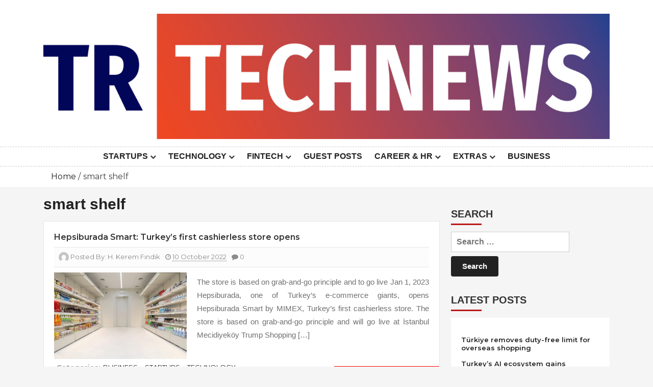

--- FILE ---
content_type: text/html; charset=UTF-8
request_url: https://turkishtechnews.com/tag/smart-shelf/
body_size: 10650
content:
<!doctype html>
<html dir="ltr" lang="en" prefix="og: https://ogp.me/ns#">
<head>
		<meta charset="UTF-8">
	<meta name="viewport" content="width=device-width, initial-scale=1">
	<link rel="profile" href="https://gmpg.org/xfn/11">
		<title>smart shelf -</title>
	<style>img:is([sizes="auto" i], [sizes^="auto," i]) { contain-intrinsic-size: 3000px 1500px }</style>
	
		<!-- All in One SEO 4.8.1.1 - aioseo.com -->
	<meta name="robots" content="max-image-preview:large" />
	<link rel="canonical" href="https://turkishtechnews.com/tag/smart-shelf/" />
	<meta name="generator" content="All in One SEO (AIOSEO) 4.8.1.1" />
		<script type="application/ld+json" class="aioseo-schema">
			{"@context":"https:\/\/schema.org","@graph":[{"@type":"BreadcrumbList","@id":"https:\/\/turkishtechnews.com\/tag\/smart-shelf\/#breadcrumblist","itemListElement":[{"@type":"ListItem","@id":"https:\/\/turkishtechnews.com\/#listItem","position":1,"name":"Home","item":"https:\/\/turkishtechnews.com\/","nextItem":{"@type":"ListItem","@id":"https:\/\/turkishtechnews.com\/tag\/smart-shelf\/#listItem","name":"smart shelf"}},{"@type":"ListItem","@id":"https:\/\/turkishtechnews.com\/tag\/smart-shelf\/#listItem","position":2,"name":"smart shelf","previousItem":{"@type":"ListItem","@id":"https:\/\/turkishtechnews.com\/#listItem","name":"Home"}}]},{"@type":"CollectionPage","@id":"https:\/\/turkishtechnews.com\/tag\/smart-shelf\/#collectionpage","url":"https:\/\/turkishtechnews.com\/tag\/smart-shelf\/","name":"smart shelf -","inLanguage":"en","isPartOf":{"@id":"https:\/\/turkishtechnews.com\/#website"},"breadcrumb":{"@id":"https:\/\/turkishtechnews.com\/tag\/smart-shelf\/#breadcrumblist"}},{"@type":"Person","@id":"https:\/\/turkishtechnews.com\/#person","name":"H. Kerem F\u0131nd\u0131k","image":{"@type":"ImageObject","@id":"https:\/\/turkishtechnews.com\/tag\/smart-shelf\/#personImage","url":"https:\/\/secure.gravatar.com\/avatar\/7ee3b23b83f04d35994183731d9e4975?s=96&d=mm&r=g","width":96,"height":96,"caption":"H. Kerem F\u0131nd\u0131k"}},{"@type":"WebSite","@id":"https:\/\/turkishtechnews.com\/#website","url":"https:\/\/turkishtechnews.com\/","inLanguage":"en","publisher":{"@id":"https:\/\/turkishtechnews.com\/#person"}}]}
		</script>
		<!-- All in One SEO -->

<link rel='dns-prefetch' href='//www.googletagmanager.com' />
<link rel='dns-prefetch' href='//fonts.googleapis.com' />
<link rel='dns-prefetch' href='//pagead2.googlesyndication.com' />
<link rel="alternate" type="application/rss+xml" title=" &raquo; Feed" href="https://turkishtechnews.com/feed/" />
<link rel="alternate" type="application/rss+xml" title=" &raquo; Comments Feed" href="https://turkishtechnews.com/comments/feed/" />
<link rel="alternate" type="application/rss+xml" title=" &raquo; smart shelf Tag Feed" href="https://turkishtechnews.com/tag/smart-shelf/feed/" />
		<!-- This site uses the Google Analytics by MonsterInsights plugin v9.4.1 - Using Analytics tracking - https://www.monsterinsights.com/ -->
		<!-- Note: MonsterInsights is not currently configured on this site. The site owner needs to authenticate with Google Analytics in the MonsterInsights settings panel. -->
					<!-- No tracking code set -->
				<!-- / Google Analytics by MonsterInsights -->
		<script type="text/javascript">
/* <![CDATA[ */
window._wpemojiSettings = {"baseUrl":"https:\/\/s.w.org\/images\/core\/emoji\/15.0.3\/72x72\/","ext":".png","svgUrl":"https:\/\/s.w.org\/images\/core\/emoji\/15.0.3\/svg\/","svgExt":".svg","source":{"concatemoji":"https:\/\/turkishtechnews.com\/wp-includes\/js\/wp-emoji-release.min.js?ver=6.7.4"}};
/*! This file is auto-generated */
!function(i,n){var o,s,e;function c(e){try{var t={supportTests:e,timestamp:(new Date).valueOf()};sessionStorage.setItem(o,JSON.stringify(t))}catch(e){}}function p(e,t,n){e.clearRect(0,0,e.canvas.width,e.canvas.height),e.fillText(t,0,0);var t=new Uint32Array(e.getImageData(0,0,e.canvas.width,e.canvas.height).data),r=(e.clearRect(0,0,e.canvas.width,e.canvas.height),e.fillText(n,0,0),new Uint32Array(e.getImageData(0,0,e.canvas.width,e.canvas.height).data));return t.every(function(e,t){return e===r[t]})}function u(e,t,n){switch(t){case"flag":return n(e,"\ud83c\udff3\ufe0f\u200d\u26a7\ufe0f","\ud83c\udff3\ufe0f\u200b\u26a7\ufe0f")?!1:!n(e,"\ud83c\uddfa\ud83c\uddf3","\ud83c\uddfa\u200b\ud83c\uddf3")&&!n(e,"\ud83c\udff4\udb40\udc67\udb40\udc62\udb40\udc65\udb40\udc6e\udb40\udc67\udb40\udc7f","\ud83c\udff4\u200b\udb40\udc67\u200b\udb40\udc62\u200b\udb40\udc65\u200b\udb40\udc6e\u200b\udb40\udc67\u200b\udb40\udc7f");case"emoji":return!n(e,"\ud83d\udc26\u200d\u2b1b","\ud83d\udc26\u200b\u2b1b")}return!1}function f(e,t,n){var r="undefined"!=typeof WorkerGlobalScope&&self instanceof WorkerGlobalScope?new OffscreenCanvas(300,150):i.createElement("canvas"),a=r.getContext("2d",{willReadFrequently:!0}),o=(a.textBaseline="top",a.font="600 32px Arial",{});return e.forEach(function(e){o[e]=t(a,e,n)}),o}function t(e){var t=i.createElement("script");t.src=e,t.defer=!0,i.head.appendChild(t)}"undefined"!=typeof Promise&&(o="wpEmojiSettingsSupports",s=["flag","emoji"],n.supports={everything:!0,everythingExceptFlag:!0},e=new Promise(function(e){i.addEventListener("DOMContentLoaded",e,{once:!0})}),new Promise(function(t){var n=function(){try{var e=JSON.parse(sessionStorage.getItem(o));if("object"==typeof e&&"number"==typeof e.timestamp&&(new Date).valueOf()<e.timestamp+604800&&"object"==typeof e.supportTests)return e.supportTests}catch(e){}return null}();if(!n){if("undefined"!=typeof Worker&&"undefined"!=typeof OffscreenCanvas&&"undefined"!=typeof URL&&URL.createObjectURL&&"undefined"!=typeof Blob)try{var e="postMessage("+f.toString()+"("+[JSON.stringify(s),u.toString(),p.toString()].join(",")+"));",r=new Blob([e],{type:"text/javascript"}),a=new Worker(URL.createObjectURL(r),{name:"wpTestEmojiSupports"});return void(a.onmessage=function(e){c(n=e.data),a.terminate(),t(n)})}catch(e){}c(n=f(s,u,p))}t(n)}).then(function(e){for(var t in e)n.supports[t]=e[t],n.supports.everything=n.supports.everything&&n.supports[t],"flag"!==t&&(n.supports.everythingExceptFlag=n.supports.everythingExceptFlag&&n.supports[t]);n.supports.everythingExceptFlag=n.supports.everythingExceptFlag&&!n.supports.flag,n.DOMReady=!1,n.readyCallback=function(){n.DOMReady=!0}}).then(function(){return e}).then(function(){var e;n.supports.everything||(n.readyCallback(),(e=n.source||{}).concatemoji?t(e.concatemoji):e.wpemoji&&e.twemoji&&(t(e.twemoji),t(e.wpemoji)))}))}((window,document),window._wpemojiSettings);
/* ]]> */
</script>
<link rel='stylesheet' id='buzznews-google-fonts-Montserrat-css' href='//fonts.googleapis.com/css?family=Montserrat%3A200%2C300%2C400%2C500%2C600%2C700%2C800&#038;ver=6.7.4' type='text/css' media='all' />
<link rel='stylesheet' id='buzznews-google-fonts-Open+Sans-css' href='//fonts.googleapis.com/css?family=Open+Sans%3A200%2C300%2C400%2C500%2C600%2C700%2C800&#038;ver=6.7.4' type='text/css' media='all' />
<link rel='stylesheet' id='slick-css' href='https://turkishtechnews.com/wp-content/themes/buzznews//assets/library/slick/slick.css?ver=1.0.0' type='text/css' media='' />
<link rel='stylesheet' id='slick-theme-css' href='https://turkishtechnews.com/wp-content/themes/buzznews//assets/library/slick/slick-theme.css?ver=1.0.0' type='text/css' media='' />
<link rel='stylesheet' id='bootstrap-css' href='https://turkishtechnews.com/wp-content/themes/buzznews//assets/library/bootstrap/css/bootstrap.css?ver=1.0.0' type='text/css' media='' />
<link rel='stylesheet' id='font-awesome-css' href='https://turkishtechnews.com/wp-content/themes/buzznews//assets/library/font-awesome/css/font-awesome.css?ver=1.0.0' type='text/css' media='' />
<link rel='stylesheet' id='buzznews-color-css' href='https://turkishtechnews.com/wp-content/themes/buzznews//assets/css/color.css?ver=1.0.0' type='text/css' media='' />
<link rel='stylesheet' id='buzznews-style-css' href='https://turkishtechnews.com/wp-content/themes/buzznews/style.css?ver=6.7.4' type='text/css' media='all' />
<link rel='stylesheet' id='buzznews-custom-css' href='https://turkishtechnews.com/wp-content/themes/buzznews//assets/css/buzznews-custom.css?ver=6.7.4' type='text/css' media='all' />
<style id='wp-emoji-styles-inline-css' type='text/css'>

	img.wp-smiley, img.emoji {
		display: inline !important;
		border: none !important;
		box-shadow: none !important;
		height: 1em !important;
		width: 1em !important;
		margin: 0 0.07em !important;
		vertical-align: -0.1em !important;
		background: none !important;
		padding: 0 !important;
	}
</style>
<link rel='stylesheet' id='wp-block-library-css' href='https://turkishtechnews.com/wp-includes/css/dist/block-library/style.min.css?ver=6.7.4' type='text/css' media='all' />
<style id='classic-theme-styles-inline-css' type='text/css'>
/*! This file is auto-generated */
.wp-block-button__link{color:#fff;background-color:#32373c;border-radius:9999px;box-shadow:none;text-decoration:none;padding:calc(.667em + 2px) calc(1.333em + 2px);font-size:1.125em}.wp-block-file__button{background:#32373c;color:#fff;text-decoration:none}
</style>
<style id='global-styles-inline-css' type='text/css'>
:root{--wp--preset--aspect-ratio--square: 1;--wp--preset--aspect-ratio--4-3: 4/3;--wp--preset--aspect-ratio--3-4: 3/4;--wp--preset--aspect-ratio--3-2: 3/2;--wp--preset--aspect-ratio--2-3: 2/3;--wp--preset--aspect-ratio--16-9: 16/9;--wp--preset--aspect-ratio--9-16: 9/16;--wp--preset--color--black: #000000;--wp--preset--color--cyan-bluish-gray: #abb8c3;--wp--preset--color--white: #ffffff;--wp--preset--color--pale-pink: #f78da7;--wp--preset--color--vivid-red: #cf2e2e;--wp--preset--color--luminous-vivid-orange: #ff6900;--wp--preset--color--luminous-vivid-amber: #fcb900;--wp--preset--color--light-green-cyan: #7bdcb5;--wp--preset--color--vivid-green-cyan: #00d084;--wp--preset--color--pale-cyan-blue: #8ed1fc;--wp--preset--color--vivid-cyan-blue: #0693e3;--wp--preset--color--vivid-purple: #9b51e0;--wp--preset--gradient--vivid-cyan-blue-to-vivid-purple: linear-gradient(135deg,rgba(6,147,227,1) 0%,rgb(155,81,224) 100%);--wp--preset--gradient--light-green-cyan-to-vivid-green-cyan: linear-gradient(135deg,rgb(122,220,180) 0%,rgb(0,208,130) 100%);--wp--preset--gradient--luminous-vivid-amber-to-luminous-vivid-orange: linear-gradient(135deg,rgba(252,185,0,1) 0%,rgba(255,105,0,1) 100%);--wp--preset--gradient--luminous-vivid-orange-to-vivid-red: linear-gradient(135deg,rgba(255,105,0,1) 0%,rgb(207,46,46) 100%);--wp--preset--gradient--very-light-gray-to-cyan-bluish-gray: linear-gradient(135deg,rgb(238,238,238) 0%,rgb(169,184,195) 100%);--wp--preset--gradient--cool-to-warm-spectrum: linear-gradient(135deg,rgb(74,234,220) 0%,rgb(151,120,209) 20%,rgb(207,42,186) 40%,rgb(238,44,130) 60%,rgb(251,105,98) 80%,rgb(254,248,76) 100%);--wp--preset--gradient--blush-light-purple: linear-gradient(135deg,rgb(255,206,236) 0%,rgb(152,150,240) 100%);--wp--preset--gradient--blush-bordeaux: linear-gradient(135deg,rgb(254,205,165) 0%,rgb(254,45,45) 50%,rgb(107,0,62) 100%);--wp--preset--gradient--luminous-dusk: linear-gradient(135deg,rgb(255,203,112) 0%,rgb(199,81,192) 50%,rgb(65,88,208) 100%);--wp--preset--gradient--pale-ocean: linear-gradient(135deg,rgb(255,245,203) 0%,rgb(182,227,212) 50%,rgb(51,167,181) 100%);--wp--preset--gradient--electric-grass: linear-gradient(135deg,rgb(202,248,128) 0%,rgb(113,206,126) 100%);--wp--preset--gradient--midnight: linear-gradient(135deg,rgb(2,3,129) 0%,rgb(40,116,252) 100%);--wp--preset--font-size--small: 13px;--wp--preset--font-size--medium: 20px;--wp--preset--font-size--large: 36px;--wp--preset--font-size--x-large: 42px;--wp--preset--spacing--20: 0.44rem;--wp--preset--spacing--30: 0.67rem;--wp--preset--spacing--40: 1rem;--wp--preset--spacing--50: 1.5rem;--wp--preset--spacing--60: 2.25rem;--wp--preset--spacing--70: 3.38rem;--wp--preset--spacing--80: 5.06rem;--wp--preset--shadow--natural: 6px 6px 9px rgba(0, 0, 0, 0.2);--wp--preset--shadow--deep: 12px 12px 50px rgba(0, 0, 0, 0.4);--wp--preset--shadow--sharp: 6px 6px 0px rgba(0, 0, 0, 0.2);--wp--preset--shadow--outlined: 6px 6px 0px -3px rgba(255, 255, 255, 1), 6px 6px rgba(0, 0, 0, 1);--wp--preset--shadow--crisp: 6px 6px 0px rgba(0, 0, 0, 1);}:where(.is-layout-flex){gap: 0.5em;}:where(.is-layout-grid){gap: 0.5em;}body .is-layout-flex{display: flex;}.is-layout-flex{flex-wrap: wrap;align-items: center;}.is-layout-flex > :is(*, div){margin: 0;}body .is-layout-grid{display: grid;}.is-layout-grid > :is(*, div){margin: 0;}:where(.wp-block-columns.is-layout-flex){gap: 2em;}:where(.wp-block-columns.is-layout-grid){gap: 2em;}:where(.wp-block-post-template.is-layout-flex){gap: 1.25em;}:where(.wp-block-post-template.is-layout-grid){gap: 1.25em;}.has-black-color{color: var(--wp--preset--color--black) !important;}.has-cyan-bluish-gray-color{color: var(--wp--preset--color--cyan-bluish-gray) !important;}.has-white-color{color: var(--wp--preset--color--white) !important;}.has-pale-pink-color{color: var(--wp--preset--color--pale-pink) !important;}.has-vivid-red-color{color: var(--wp--preset--color--vivid-red) !important;}.has-luminous-vivid-orange-color{color: var(--wp--preset--color--luminous-vivid-orange) !important;}.has-luminous-vivid-amber-color{color: var(--wp--preset--color--luminous-vivid-amber) !important;}.has-light-green-cyan-color{color: var(--wp--preset--color--light-green-cyan) !important;}.has-vivid-green-cyan-color{color: var(--wp--preset--color--vivid-green-cyan) !important;}.has-pale-cyan-blue-color{color: var(--wp--preset--color--pale-cyan-blue) !important;}.has-vivid-cyan-blue-color{color: var(--wp--preset--color--vivid-cyan-blue) !important;}.has-vivid-purple-color{color: var(--wp--preset--color--vivid-purple) !important;}.has-black-background-color{background-color: var(--wp--preset--color--black) !important;}.has-cyan-bluish-gray-background-color{background-color: var(--wp--preset--color--cyan-bluish-gray) !important;}.has-white-background-color{background-color: var(--wp--preset--color--white) !important;}.has-pale-pink-background-color{background-color: var(--wp--preset--color--pale-pink) !important;}.has-vivid-red-background-color{background-color: var(--wp--preset--color--vivid-red) !important;}.has-luminous-vivid-orange-background-color{background-color: var(--wp--preset--color--luminous-vivid-orange) !important;}.has-luminous-vivid-amber-background-color{background-color: var(--wp--preset--color--luminous-vivid-amber) !important;}.has-light-green-cyan-background-color{background-color: var(--wp--preset--color--light-green-cyan) !important;}.has-vivid-green-cyan-background-color{background-color: var(--wp--preset--color--vivid-green-cyan) !important;}.has-pale-cyan-blue-background-color{background-color: var(--wp--preset--color--pale-cyan-blue) !important;}.has-vivid-cyan-blue-background-color{background-color: var(--wp--preset--color--vivid-cyan-blue) !important;}.has-vivid-purple-background-color{background-color: var(--wp--preset--color--vivid-purple) !important;}.has-black-border-color{border-color: var(--wp--preset--color--black) !important;}.has-cyan-bluish-gray-border-color{border-color: var(--wp--preset--color--cyan-bluish-gray) !important;}.has-white-border-color{border-color: var(--wp--preset--color--white) !important;}.has-pale-pink-border-color{border-color: var(--wp--preset--color--pale-pink) !important;}.has-vivid-red-border-color{border-color: var(--wp--preset--color--vivid-red) !important;}.has-luminous-vivid-orange-border-color{border-color: var(--wp--preset--color--luminous-vivid-orange) !important;}.has-luminous-vivid-amber-border-color{border-color: var(--wp--preset--color--luminous-vivid-amber) !important;}.has-light-green-cyan-border-color{border-color: var(--wp--preset--color--light-green-cyan) !important;}.has-vivid-green-cyan-border-color{border-color: var(--wp--preset--color--vivid-green-cyan) !important;}.has-pale-cyan-blue-border-color{border-color: var(--wp--preset--color--pale-cyan-blue) !important;}.has-vivid-cyan-blue-border-color{border-color: var(--wp--preset--color--vivid-cyan-blue) !important;}.has-vivid-purple-border-color{border-color: var(--wp--preset--color--vivid-purple) !important;}.has-vivid-cyan-blue-to-vivid-purple-gradient-background{background: var(--wp--preset--gradient--vivid-cyan-blue-to-vivid-purple) !important;}.has-light-green-cyan-to-vivid-green-cyan-gradient-background{background: var(--wp--preset--gradient--light-green-cyan-to-vivid-green-cyan) !important;}.has-luminous-vivid-amber-to-luminous-vivid-orange-gradient-background{background: var(--wp--preset--gradient--luminous-vivid-amber-to-luminous-vivid-orange) !important;}.has-luminous-vivid-orange-to-vivid-red-gradient-background{background: var(--wp--preset--gradient--luminous-vivid-orange-to-vivid-red) !important;}.has-very-light-gray-to-cyan-bluish-gray-gradient-background{background: var(--wp--preset--gradient--very-light-gray-to-cyan-bluish-gray) !important;}.has-cool-to-warm-spectrum-gradient-background{background: var(--wp--preset--gradient--cool-to-warm-spectrum) !important;}.has-blush-light-purple-gradient-background{background: var(--wp--preset--gradient--blush-light-purple) !important;}.has-blush-bordeaux-gradient-background{background: var(--wp--preset--gradient--blush-bordeaux) !important;}.has-luminous-dusk-gradient-background{background: var(--wp--preset--gradient--luminous-dusk) !important;}.has-pale-ocean-gradient-background{background: var(--wp--preset--gradient--pale-ocean) !important;}.has-electric-grass-gradient-background{background: var(--wp--preset--gradient--electric-grass) !important;}.has-midnight-gradient-background{background: var(--wp--preset--gradient--midnight) !important;}.has-small-font-size{font-size: var(--wp--preset--font-size--small) !important;}.has-medium-font-size{font-size: var(--wp--preset--font-size--medium) !important;}.has-large-font-size{font-size: var(--wp--preset--font-size--large) !important;}.has-x-large-font-size{font-size: var(--wp--preset--font-size--x-large) !important;}
:where(.wp-block-post-template.is-layout-flex){gap: 1.25em;}:where(.wp-block-post-template.is-layout-grid){gap: 1.25em;}
:where(.wp-block-columns.is-layout-flex){gap: 2em;}:where(.wp-block-columns.is-layout-grid){gap: 2em;}
:root :where(.wp-block-pullquote){font-size: 1.5em;line-height: 1.6;}
</style>
<link rel='stylesheet' id='contact-form-7-css' href='https://turkishtechnews.com/wp-content/plugins/contact-form-7/includes/css/styles.css?ver=5.3' type='text/css' media='all' />
<link rel='stylesheet' id='patreon-wordpress-css-css' href='https://turkishtechnews.com/wp-content/plugins/patreon-connect/assets/css/app.css?ver=6.7.4' type='text/css' media='all' />
<style id='akismet-widget-style-inline-css' type='text/css'>

			.a-stats {
				--akismet-color-mid-green: #357b49;
				--akismet-color-white: #fff;
				--akismet-color-light-grey: #f6f7f7;

				max-width: 350px;
				width: auto;
			}

			.a-stats * {
				all: unset;
				box-sizing: border-box;
			}

			.a-stats strong {
				font-weight: 600;
			}

			.a-stats a.a-stats__link,
			.a-stats a.a-stats__link:visited,
			.a-stats a.a-stats__link:active {
				background: var(--akismet-color-mid-green);
				border: none;
				box-shadow: none;
				border-radius: 8px;
				color: var(--akismet-color-white);
				cursor: pointer;
				display: block;
				font-family: -apple-system, BlinkMacSystemFont, 'Segoe UI', 'Roboto', 'Oxygen-Sans', 'Ubuntu', 'Cantarell', 'Helvetica Neue', sans-serif;
				font-weight: 500;
				padding: 12px;
				text-align: center;
				text-decoration: none;
				transition: all 0.2s ease;
			}

			/* Extra specificity to deal with TwentyTwentyOne focus style */
			.widget .a-stats a.a-stats__link:focus {
				background: var(--akismet-color-mid-green);
				color: var(--akismet-color-white);
				text-decoration: none;
			}

			.a-stats a.a-stats__link:hover {
				filter: brightness(110%);
				box-shadow: 0 4px 12px rgba(0, 0, 0, 0.06), 0 0 2px rgba(0, 0, 0, 0.16);
			}

			.a-stats .count {
				color: var(--akismet-color-white);
				display: block;
				font-size: 1.5em;
				line-height: 1.4;
				padding: 0 13px;
				white-space: nowrap;
			}
		
</style>
<script type="text/javascript" src="https://turkishtechnews.com/wp-includes/js/jquery/jquery.min.js?ver=3.7.1" id="jquery-core-js"></script>
<script type="text/javascript" src="https://turkishtechnews.com/wp-includes/js/jquery/jquery-migrate.min.js?ver=3.4.1" id="jquery-migrate-js"></script>

<!-- Google Analytics snippet added by Site Kit -->
<script type="text/javascript" src="https://www.googletagmanager.com/gtag/js?id=UA-165854563-1" id="google_gtagjs-js" async></script>
<script type="text/javascript" id="google_gtagjs-js-after">
/* <![CDATA[ */
window.dataLayer = window.dataLayer || [];function gtag(){dataLayer.push(arguments);}
gtag('set', 'linker', {"domains":["turkishtechnews.com"]} );
gtag("js", new Date());
gtag("set", "developer_id.dZTNiMT", true);
gtag("config", "UA-165854563-1", {"anonymize_ip":true});
/* ]]> */
</script>

<!-- End Google Analytics snippet added by Site Kit -->
<link rel="https://api.w.org/" href="https://turkishtechnews.com/wp-json/" /><link rel="alternate" title="JSON" type="application/json" href="https://turkishtechnews.com/wp-json/wp/v2/tags/705" /><link rel="EditURI" type="application/rsd+xml" title="RSD" href="https://turkishtechnews.com/xmlrpc.php?rsd" />
<meta name="generator" content="WordPress 6.7.4" />
<meta name="generator" content="Site Kit by Google 1.99.0" /><style>@font-face {
			font-family: 'Libre Franklin Extra Bold';
			src: url('https://turkishtechnews.com/wp-content/plugins/patreon-connect/assets/fonts/librefranklin-extrabold-webfont.woff2') format('woff2'),
				 url('https://turkishtechnews.com/wp-content/plugins/patreon-connect/assets/fonts/librefranklin-extrabold-webfont.woff') format('woff');
			font-weight: bold;
			}</style>
<!-- Google AdSense snippet added by Site Kit -->
<meta name="google-adsense-platform-account" content="ca-host-pub-2644536267352236">
<meta name="google-adsense-platform-domain" content="sitekit.withgoogle.com">
<!-- End Google AdSense snippet added by Site Kit -->

<!-- Google AdSense snippet added by Site Kit -->
<script type="text/javascript" async="async" src="https://pagead2.googlesyndication.com/pagead/js/adsbygoogle.js?client=ca-pub-6639538570748417&amp;host=ca-host-pub-2644536267352236" crossorigin="anonymous"></script>

<!-- End Google AdSense snippet added by Site Kit -->
<link rel="icon" href="https://turkishtechnews.com/wp-content/uploads/2020/04/cropped-TRTECHNEWS-logo-son-1-32x32.jpg" sizes="32x32" />
<link rel="icon" href="https://turkishtechnews.com/wp-content/uploads/2020/04/cropped-TRTECHNEWS-logo-son-1-192x192.jpg" sizes="192x192" />
<link rel="apple-touch-icon" href="https://turkishtechnews.com/wp-content/uploads/2020/04/cropped-TRTECHNEWS-logo-son-1-180x180.jpg" />
<meta name="msapplication-TileImage" content="https://turkishtechnews.com/wp-content/uploads/2020/04/cropped-TRTECHNEWS-logo-son-1-270x270.jpg" />
		<style type="text/css" id="wp-custom-css">
			.site-main h2.entry-title,
b, strong,
h1, h2, h3, h4, h5, h6, h1 a, h2 a, h3 a, h4 a, h5 a, h6 a, a {
    text-transform: unset;
}		</style>
			<!-- Fonts Plugin CSS - https://fontsplugin.com/ -->
	<style>
		:root {
--font-base: Helvetica Neue, Helvetica, Arial, sans-serif;
--font-headings: Helvetica Neue, Helvetica, Arial, sans-serif;
--font-input: Helvetica Neue, Helvetica, Arial, sans-serif;
}
body, #content, .entry-content, .post-content, .page-content, .post-excerpt, .entry-summary, .entry-excerpt, .widget-area, .widget, .sidebar, #sidebar, footer, .footer, #footer, .site-footer {
font-family: Helvetica Neue, Helvetica, Arial, sans-serif;
font-style: normal;
font-weight: 400;
 }
#site-title, .site-title, #site-title a, .site-title a, .entry-title, .entry-title a, h1, h2, h3, h4, h5, h6, .widget-title, .elementor-heading-title {
font-family: Helvetica Neue, Helvetica, Arial, sans-serif;
font-style: normal;
font-weight: 700;
 }
button, .button, input, select, textarea, .wp-block-button, .wp-block-button__link {
font-family: Helvetica Neue, Helvetica, Arial, sans-serif;
font-style: normal;
font-weight: 700;
 }
#site-title, .site-title, #site-title a, .site-title a, #site-logo, #site-logo a, #logo, #logo a, .logo, .logo a, .wp-block-site-title, .wp-block-site-title a {
font-family: Helvetica Neue, Helvetica, Arial, sans-serif;
font-weight: 800;
 }
.menu, .page_item a, .menu-item a, .wp-block-navigation, .wp-block-navigation-item__content {
font-family: Helvetica Neue, Helvetica, Arial, sans-serif;
font-weight: 700;
 }
.entry-content, .entry-content p, .post-content, .page-content, .post-excerpt, .entry-summary, .entry-excerpt, .excerpt, .excerpt p, .type-post p, .type-page p, .wp-block-post-content, .wp-block-post-excerpt, .elementor, .elementor p {
font-family: Helvetica Neue, Helvetica, Arial, sans-serif;
 }
.wp-block-post-title, .wp-block-post-title a, .entry-title, .entry-title a, .post-title, .post-title a, .page-title, .entry-content h1, #content h1, .type-post h1, .type-page h1, .elementor h1 {
font-family: Helvetica Neue, Helvetica, Arial, sans-serif;
font-weight: 700;
 }
.entry-content h2, .post-content h2, .page-content h2, #content h2, .type-post h2, .type-page h2, .elementor h2 {
font-family: Helvetica Neue, Helvetica, Arial, sans-serif;
 }
.entry-content h3, .post-content h3, .page-content h3, #content h3, .type-post h3, .type-page h3, .elementor h3 {
font-family: Helvetica Neue, Helvetica, Arial, sans-serif;
font-weight: 600;
 }
.entry-content h4, .post-content h4, .page-content h4, #content h4, .type-post h4, .type-page h4, .elementor h4 {
font-family: Helvetica Neue, Helvetica, Arial, sans-serif;
font-weight: 700;
 }
.entry-content h5, .post-content h5, .page-content h5, #content h5, .type-post h5, .type-page h5, .elementor h5 {
font-family: Helvetica Neue, Helvetica, Arial, sans-serif;
font-weight: 600;
 }
.widget-title, .widget-area h1, .widget-area h2, .widget-area h3, .widget-area h4, .widget-area h5, .widget-area h6, #secondary h1, #secondary h2, #secondary h3, #secondary h4, #secondary h5, #secondary h6 {
font-family: Helvetica Neue, Helvetica, Arial, sans-serif;
font-weight: 300;
 }
.widget-area, .widget, .sidebar, #sidebar, #secondary {
font-family: Helvetica Neue, Helvetica, Arial, sans-serif;
 }
footer h1, footer h2, footer h3, footer h4, footer h5, footer h6, .footer h1, .footer h2, .footer h3, .footer h4, .footer h5, .footer h6, #footer h1, #footer h2, #footer h3, #footer h4, #footer h5, #footer h6 {
font-family: Helvetica Neue, Helvetica, Arial, sans-serif;
font-weight: 700;
 }
footer, #footer, .footer, .site-footer {
font-family: Helvetica Neue, Helvetica, Arial, sans-serif;
font-weight: 700;
 }
	</style>
	<!-- Fonts Plugin CSS -->
	</head>

<body class="archive tag tag-smart-shelf tag-705 wp-custom-logo hfeed buzznews-right-sidebar buzznews-theme-fullwidth">

<div id="page" class="site">
	<a class="skip-link screen-reader-text" href="#content">Skip to content</a>

	
		
		
					<!-- sb-mobile-menu -->
			<div class="sb-mobile-menu">
				<nav class="navbar navbar-expand-lg navbar-light bg-light">
							<strong class="sb-logo">
			<div class="site-branding">
				<a href="https://turkishtechnews.com/" class="custom-logo-link" rel="home"><img width="1674" height="371" src="https://turkishtechnews.com/wp-content/uploads/2020/04/TRTECHNEWS-logo-son-1.jpg" class="custom-logo" alt="" decoding="async" fetchpriority="high" srcset="https://turkishtechnews.com/wp-content/uploads/2020/04/TRTECHNEWS-logo-son-1.jpg 1674w, https://turkishtechnews.com/wp-content/uploads/2020/04/TRTECHNEWS-logo-son-1-300x66.jpg 300w, https://turkishtechnews.com/wp-content/uploads/2020/04/TRTECHNEWS-logo-son-1-1024x227.jpg 1024w, https://turkishtechnews.com/wp-content/uploads/2020/04/TRTECHNEWS-logo-son-1-768x170.jpg 768w, https://turkishtechnews.com/wp-content/uploads/2020/04/TRTECHNEWS-logo-son-1-1536x340.jpg 1536w" sizes="(max-width: 1674px) 100vw, 1674px" /></a>				<h1 class="site-title"><a href="https://turkishtechnews.com/" rel="home"></a></h1>
							</div><!-- .site-branding -->
		</strong>
							<button class="navbar-toggler" type="button" data-toggle="collapse" data-target="#navbarSupportedContent" aria-controls="navbarSupportedContent" aria-expanded="false" aria-label=" Toggle navigation">
						<span class="navbar-toggler-icon"></span>
					</button>

					<div class="collapse navbar-collapse" id="navbarSupportedContent">
						<ul id="primary-menu" class="navbar-nav mr-auto"><li id="menu-item-133" class="menu-item menu-item-type-taxonomy menu-item-object-category menu-item-has-children menu-item-133"><a href="https://turkishtechnews.com/category/startups/">STARTUPS</a>
<ul class="sub-menu buzznews-sidenav-dropdown">
	<li id="menu-item-134" class="menu-item menu-item-type-post_type menu-item-object-page menu-item-134"><a href="https://turkishtechnews.com/investments/">Investments</a></li>
	<li id="menu-item-135" class="menu-item menu-item-type-post_type menu-item-object-page menu-item-135"><a href="https://turkishtechnews.com/ma/">M&#038;A</a></li>
</ul>
</li>
<li id="menu-item-143" class="menu-item menu-item-type-taxonomy menu-item-object-category menu-item-has-children menu-item-143"><a href="https://turkishtechnews.com/category/technology/">TECHNOLOGY</a>
<ul class="sub-menu buzznews-sidenav-dropdown">
	<li id="menu-item-144" class="menu-item menu-item-type-post_type menu-item-object-page menu-item-144"><a href="https://turkishtechnews.com/aiml/">AI&#038;ML</a></li>
	<li id="menu-item-145" class="menu-item menu-item-type-post_type menu-item-object-page menu-item-145"><a href="https://turkishtechnews.com/digital-transformation/">Digital transformation</a></li>
	<li id="menu-item-146" class="menu-item menu-item-type-post_type menu-item-object-page menu-item-146"><a href="https://turkishtechnews.com/e-commerce/">E-commerce</a></li>
	<li id="menu-item-148" class="menu-item menu-item-type-post_type menu-item-object-page menu-item-148"><a href="https://turkishtechnews.com/mobile/">Mobile</a></li>
	<li id="menu-item-147" class="menu-item menu-item-type-post_type menu-item-object-page menu-item-147"><a href="https://turkishtechnews.com/hardware/">Hardware</a></li>
	<li id="menu-item-149" class="menu-item menu-item-type-post_type menu-item-object-page menu-item-149"><a href="https://turkishtechnews.com/renewable-energy/">Renewable Energy</a></li>
	<li id="menu-item-150" class="menu-item menu-item-type-post_type menu-item-object-page menu-item-150"><a href="https://turkishtechnews.com/security/">Security</a></li>
	<li id="menu-item-151" class="menu-item menu-item-type-post_type menu-item-object-page menu-item-151"><a href="https://turkishtechnews.com/smart-cities/">Smart Cities</a></li>
	<li id="menu-item-152" class="menu-item menu-item-type-post_type menu-item-object-page menu-item-152"><a href="https://turkishtechnews.com/social-media/">Social Media</a></li>
	<li id="menu-item-153" class="menu-item menu-item-type-post_type menu-item-object-page menu-item-153"><a href="https://turkishtechnews.com/software/">Software</a></li>
</ul>
</li>
<li id="menu-item-128" class="menu-item menu-item-type-taxonomy menu-item-object-category menu-item-has-children menu-item-128"><a href="https://turkishtechnews.com/category/fintech/">FINTECH</a>
<ul class="sub-menu buzznews-sidenav-dropdown">
	<li id="menu-item-129" class="menu-item menu-item-type-post_type menu-item-object-page menu-item-129"><a href="https://turkishtechnews.com/regtech/">Regtech</a></li>
	<li id="menu-item-130" class="menu-item menu-item-type-post_type menu-item-object-page menu-item-130"><a href="https://turkishtechnews.com/insurtech/">Insurtech</a></li>
	<li id="menu-item-131" class="menu-item menu-item-type-post_type menu-item-object-page menu-item-131"><a href="https://turkishtechnews.com/blockchain/">Blockchain</a></li>
	<li id="menu-item-132" class="menu-item menu-item-type-post_type menu-item-object-page menu-item-132"><a href="https://turkishtechnews.com/cryptocurrencies/">Cryptocurrencies</a></li>
</ul>
</li>
<li id="menu-item-154" class="menu-item menu-item-type-taxonomy menu-item-object-category menu-item-154"><a href="https://turkishtechnews.com/category/guest-posts/">GUEST POSTS</a></li>
<li id="menu-item-126" class="menu-item menu-item-type-taxonomy menu-item-object-category menu-item-has-children menu-item-126"><a href="https://turkishtechnews.com/category/career-hr/">CAREER &#038; HR</a>
<ul class="sub-menu buzznews-sidenav-dropdown">
	<li id="menu-item-112" class="menu-item menu-item-type-post_type menu-item-object-page menu-item-112"><a href="https://turkishtechnews.com/assignments/">Assignments</a></li>
	<li id="menu-item-113" class="menu-item menu-item-type-post_type menu-item-object-page menu-item-113"><a href="https://turkishtechnews.com/transfers/">Transfers</a></li>
</ul>
</li>
<li id="menu-item-136" class="menu-item menu-item-type-taxonomy menu-item-object-category menu-item-has-children menu-item-136"><a href="https://turkishtechnews.com/category/extras/">EXTRAS</a>
<ul class="sub-menu buzznews-sidenav-dropdown">
	<li id="menu-item-137" class="menu-item menu-item-type-post_type menu-item-object-page menu-item-137"><a href="https://turkishtechnews.com/books/">Books</a></li>
	<li id="menu-item-138" class="menu-item menu-item-type-post_type menu-item-object-page menu-item-138"><a href="https://turkishtechnews.com/events/">Events</a></li>
	<li id="menu-item-139" class="menu-item menu-item-type-post_type menu-item-object-page menu-item-139"><a href="https://turkishtechnews.com/films/">Films</a></li>
	<li id="menu-item-140" class="menu-item menu-item-type-post_type menu-item-object-page menu-item-140"><a href="https://turkishtechnews.com/games/">Games</a></li>
	<li id="menu-item-141" class="menu-item menu-item-type-post_type menu-item-object-page menu-item-141"><a href="https://turkishtechnews.com/tv-streaming/">TV-Streaming</a></li>
</ul>
</li>
<li id="menu-item-595" class="menu-item menu-item-type-taxonomy menu-item-object-category menu-item-595"><a href="https://turkishtechnews.com/category/business/">BUSINESS</a></li>
</ul>					</div>
				</nav>
			</div>
			<!-- end sb-mobile-menu -->

			
			<header class="sb-header"  >
				<div class="sb-header-logo">
					<div class="container">
								<strong class="sb-logo">
			<div class="site-branding">
				<a href="https://turkishtechnews.com/" class="custom-logo-link" rel="home"><img width="1674" height="371" src="https://turkishtechnews.com/wp-content/uploads/2020/04/TRTECHNEWS-logo-son-1.jpg" class="custom-logo" alt="" decoding="async" srcset="https://turkishtechnews.com/wp-content/uploads/2020/04/TRTECHNEWS-logo-son-1.jpg 1674w, https://turkishtechnews.com/wp-content/uploads/2020/04/TRTECHNEWS-logo-son-1-300x66.jpg 300w, https://turkishtechnews.com/wp-content/uploads/2020/04/TRTECHNEWS-logo-son-1-1024x227.jpg 1024w, https://turkishtechnews.com/wp-content/uploads/2020/04/TRTECHNEWS-logo-son-1-768x170.jpg 768w, https://turkishtechnews.com/wp-content/uploads/2020/04/TRTECHNEWS-logo-son-1-1536x340.jpg 1536w" sizes="(max-width: 1674px) 100vw, 1674px" /></a>				<h1 class="site-title"><a href="https://turkishtechnews.com/" rel="home"></a></h1>
							</div><!-- .site-branding -->
		</strong>
							</div>
				</div>
				<div class="sb-navmenu">
					<div class="container">
								<div class="sb-navigation">
			<!-- nav menu -->
			<nav class="sidenav" data-sidenav data-sidenav-toggle="#sidenav-toggle">
				<ul id="primary-menu" class="sidenav-menu"><li class="menu-item menu-item-type-taxonomy menu-item-object-category menu-item-has-children menu-item-133"><a href="https://turkishtechnews.com/category/startups/">STARTUPS</a>
<ul class="sub-menu buzznews-sidenav-dropdown">
	<li class="menu-item menu-item-type-post_type menu-item-object-page menu-item-134"><a href="https://turkishtechnews.com/investments/">Investments</a></li>
	<li class="menu-item menu-item-type-post_type menu-item-object-page menu-item-135"><a href="https://turkishtechnews.com/ma/">M&#038;A</a></li>
</ul>
</li>
<li class="menu-item menu-item-type-taxonomy menu-item-object-category menu-item-has-children menu-item-143"><a href="https://turkishtechnews.com/category/technology/">TECHNOLOGY</a>
<ul class="sub-menu buzznews-sidenav-dropdown">
	<li class="menu-item menu-item-type-post_type menu-item-object-page menu-item-144"><a href="https://turkishtechnews.com/aiml/">AI&#038;ML</a></li>
	<li class="menu-item menu-item-type-post_type menu-item-object-page menu-item-145"><a href="https://turkishtechnews.com/digital-transformation/">Digital transformation</a></li>
	<li class="menu-item menu-item-type-post_type menu-item-object-page menu-item-146"><a href="https://turkishtechnews.com/e-commerce/">E-commerce</a></li>
	<li class="menu-item menu-item-type-post_type menu-item-object-page menu-item-148"><a href="https://turkishtechnews.com/mobile/">Mobile</a></li>
	<li class="menu-item menu-item-type-post_type menu-item-object-page menu-item-147"><a href="https://turkishtechnews.com/hardware/">Hardware</a></li>
	<li class="menu-item menu-item-type-post_type menu-item-object-page menu-item-149"><a href="https://turkishtechnews.com/renewable-energy/">Renewable Energy</a></li>
	<li class="menu-item menu-item-type-post_type menu-item-object-page menu-item-150"><a href="https://turkishtechnews.com/security/">Security</a></li>
	<li class="menu-item menu-item-type-post_type menu-item-object-page menu-item-151"><a href="https://turkishtechnews.com/smart-cities/">Smart Cities</a></li>
	<li class="menu-item menu-item-type-post_type menu-item-object-page menu-item-152"><a href="https://turkishtechnews.com/social-media/">Social Media</a></li>
	<li class="menu-item menu-item-type-post_type menu-item-object-page menu-item-153"><a href="https://turkishtechnews.com/software/">Software</a></li>
</ul>
</li>
<li class="menu-item menu-item-type-taxonomy menu-item-object-category menu-item-has-children menu-item-128"><a href="https://turkishtechnews.com/category/fintech/">FINTECH</a>
<ul class="sub-menu buzznews-sidenav-dropdown">
	<li class="menu-item menu-item-type-post_type menu-item-object-page menu-item-129"><a href="https://turkishtechnews.com/regtech/">Regtech</a></li>
	<li class="menu-item menu-item-type-post_type menu-item-object-page menu-item-130"><a href="https://turkishtechnews.com/insurtech/">Insurtech</a></li>
	<li class="menu-item menu-item-type-post_type menu-item-object-page menu-item-131"><a href="https://turkishtechnews.com/blockchain/">Blockchain</a></li>
	<li class="menu-item menu-item-type-post_type menu-item-object-page menu-item-132"><a href="https://turkishtechnews.com/cryptocurrencies/">Cryptocurrencies</a></li>
</ul>
</li>
<li class="menu-item menu-item-type-taxonomy menu-item-object-category menu-item-154"><a href="https://turkishtechnews.com/category/guest-posts/">GUEST POSTS</a></li>
<li class="menu-item menu-item-type-taxonomy menu-item-object-category menu-item-has-children menu-item-126"><a href="https://turkishtechnews.com/category/career-hr/">CAREER &#038; HR</a>
<ul class="sub-menu buzznews-sidenav-dropdown">
	<li class="menu-item menu-item-type-post_type menu-item-object-page menu-item-112"><a href="https://turkishtechnews.com/assignments/">Assignments</a></li>
	<li class="menu-item menu-item-type-post_type menu-item-object-page menu-item-113"><a href="https://turkishtechnews.com/transfers/">Transfers</a></li>
</ul>
</li>
<li class="menu-item menu-item-type-taxonomy menu-item-object-category menu-item-has-children menu-item-136"><a href="https://turkishtechnews.com/category/extras/">EXTRAS</a>
<ul class="sub-menu buzznews-sidenav-dropdown">
	<li class="menu-item menu-item-type-post_type menu-item-object-page menu-item-137"><a href="https://turkishtechnews.com/books/">Books</a></li>
	<li class="menu-item menu-item-type-post_type menu-item-object-page menu-item-138"><a href="https://turkishtechnews.com/events/">Events</a></li>
	<li class="menu-item menu-item-type-post_type menu-item-object-page menu-item-139"><a href="https://turkishtechnews.com/films/">Films</a></li>
	<li class="menu-item menu-item-type-post_type menu-item-object-page menu-item-140"><a href="https://turkishtechnews.com/games/">Games</a></li>
	<li class="menu-item menu-item-type-post_type menu-item-object-page menu-item-141"><a href="https://turkishtechnews.com/tv-streaming/">TV-Streaming</a></li>
</ul>
</li>
<li class="menu-item menu-item-type-taxonomy menu-item-object-category menu-item-595"><a href="https://turkishtechnews.com/category/business/">BUSINESS</a></li>
</ul>			</nav>
			<!-- end nav menu -->


		</div><!-- #site-navigation -->
							</div>
				</div>
			</header>
		
		
		
		<section class="breadcrumb">
	<div class="container">
		<div role="navigation" aria-label="Breadcrumbs" class="breadcrumb-trail breadcrumbs"><div class="container"><ul class="trail-items"><li class="trail-item trail-begin"><a href="https://turkishtechnews.com/" rel="home"><span>Home</span></a></li><li class="trail-item trail-end"><span><span>smart shelf</span></span></li></ul></div></div>	</div>
</section>
		
		<div id="content" class="site-content">
		<!-- ht-banner -->
		<div class="sb-wrapper">	
			
			<div class="sb-main-container-wrapper clearfix"><div class="container">

	<div id="primary" class="content-area" >

		
		
				<section class="buzznews-archive-description">
					<h1 class="page-title buzznews-archive-title">smart shelf</h1>
									</section>

				
					<main id="main" class="site-main">
				<div class="buzznews-trendingnews">
					<div class="buzznews-trendingnews-outer-wrapper">
						<div class="buzznews-trendingnews-inner-wrapper">
							<div class="buzznews-trendingnews-left">
								
									<div class="buzznews-row">
										<article class="buzznews-article post hentry">
					<h2 class="post-title entry-title">
				<a href="https://turkishtechnews.com/hepsiburada-smart-turkeys-first-cashierless-store-opens/">
					Hepsiburada Smart: Turkey’s first cashierless store opens				</a>
			</h2>
			<div class="post-info">
				<span class="author-info">
					<span class="authoer-images">
						<img alt='' src='https://secure.gravatar.com/avatar/7ee3b23b83f04d35994183731d9e4975?s=25&#038;d=mm&#038;r=g' class='avatar avatar-25 photo img-circle' height='25' width='25' />					</span>
					  Posted By:					<span class="vcard" itemprop="author" itemscope="itemscope" itemtype="http://schema.org/Person">
						<span class="fn">
							<a class="g-profile" href="">
								<span>H. Kerem Fındık</span>
							</a>
						</span>
					</span>
				</span>
				<span class="time-info">
					<i class="fa fa-clock-o"></i>
					<a class="timestamp-link" href="" rel="bookmark" title="permanent link">
						<abbr class="published updated">10 October 2022</abbr>
					</a>
				</span>
				<span class="comment-info">
					<i class="fa fa-comment"></i>
					0				</span>
			</div>
			<a href="https://turkishtechnews.com/hepsiburada-smart-turkeys-first-cashierless-store-opens/">
				<div class="post-image fade-in one"><span class="overlay"></span>
					<img width="1773" height="1182" src="https://turkishtechnews.com/wp-content/uploads/2022/10/hepsiburada-cashierlessssmart-1.jpg" class="attachment-post-thumbnail size-post-thumbnail wp-post-image" alt="" decoding="async" srcset="https://turkishtechnews.com/wp-content/uploads/2022/10/hepsiburada-cashierlessssmart-1.jpg 1773w, https://turkishtechnews.com/wp-content/uploads/2022/10/hepsiburada-cashierlessssmart-1-300x200.jpg 300w, https://turkishtechnews.com/wp-content/uploads/2022/10/hepsiburada-cashierlessssmart-1-1024x683.jpg 1024w, https://turkishtechnews.com/wp-content/uploads/2022/10/hepsiburada-cashierlessssmart-1-768x512.jpg 768w, https://turkishtechnews.com/wp-content/uploads/2022/10/hepsiburada-cashierlessssmart-1-1536x1024.jpg 1536w, https://turkishtechnews.com/wp-content/uploads/2022/10/hepsiburada-cashierlessssmart-1-570x380.jpg 570w" sizes="(max-width: 1773px) 100vw, 1773px" />				</div>
			</a>
			<div class="post-body entry-content" >
				<div>
					<div class="snippets">
						<p>The store is based on grab-and-go principle and to go live Jan 1, 2023 Hepsiburada, one of Turkey’s e-commerce giants, opens Hepsiburada Smart by MIMEX, Turkey’s first cashierless store. The store is based on grab-and-go principle and will go live at İstanbul Mecidiyeköy Trump Shopping [&hellip;]</p>
					</div>
				</div>
			</div>
			<div class="post-info2">
				<span class="label-info"> 
					Categories:<ul class="post-categories">
	<li><a href="https://turkishtechnews.com/category/business/" rel="category tag">BUSINESS</a></li>
	<li><a href="https://turkishtechnews.com/category/startups/" rel="category tag">STARTUPS</a></li>
	<li><a href="https://turkishtechnews.com/category/technology/" rel="category tag">TECHNOLOGY</a></li></ul>				</span>
				<span class="readmore">
				<a class="readmore2" href="https://turkishtechnews.com/hepsiburada-smart-turkeys-first-cashierless-store-opens/">Continue reading <i class="fa fa-long-arrow-right"></i></a>
				</span>
			</div>
			
			</article><!-- #post-1091 -->

									
																		

									</div>
															</div>
						</div>
					</div>
				</div>
			</main><!-- #main -->
			
		
		
	</div><!-- #primary -->


	
	<aside id="secondary" class="widget-area buzznews-sidebar-sticky">
		
		<section id="search-2" class=" widget widget_search"><h2 class="widget-title">SEARCH</h2><form role="search" method="get" class="search-form" action="https://turkishtechnews.com/">
				<label>
					<span class="screen-reader-text">Search for:</span>
					<input type="search" class="search-field" placeholder="Search &hellip;" value="" name="s" />
				</label>
				<input type="submit" class="search-submit" value="Search" />
			</form></section>
		<section id="recent-posts-2" class=" widget widget_recent_entries">
		<h2 class="widget-title">LATEST POSTS</h2>
		<ul>
											<li>
					<a href="https://turkishtechnews.com/turkiye-removes-duty-free-limit-for-overseas-shopping/">Türkiye removes duty-free limit for overseas shopping</a>
									</li>
											<li>
					<a href="https://turkishtechnews.com/turkeys-ai-ecosystem-gains-momentum-as-global-investment-hits-record-levels/">Turkey’s AI ecosystem gains momentum as global investment hits record levels</a>
									</li>
											<li>
					<a href="https://turkishtechnews.com/top-3-tech-startup-and-sustainability-stories-of-the-week-jan-5-9-2026/">Top 3 tech, startup and sustainability stories of the week, Jan 5 &#8211; 9, 2026</a>
									</li>
											<li>
					<a href="https://turkishtechnews.com/top-3-tech-startup-and-sustainability-stories-of-the-week-dec-29-2025-jan-2-2026/">Top 3 tech, startup and sustainability stories of the week, Dec 29, 2025 &#8211; Jan 2, 2026</a>
									</li>
											<li>
					<a href="https://turkishtechnews.com/top-3-tech-startup-and-sustainability-stories-of-the-week-dec-22-26-2025/">Top 3 tech, startup and sustainability stories of the week, Dec 22-26, 2025</a>
									</li>
					</ul>

		</section><section id="archives-2" class=" widget widget_archive"><h2 class="widget-title">ARCHIVE</h2>
			<ul>
					<li><a href='https://turkishtechnews.com/2026/01/'>January 2026</a></li>
	<li><a href='https://turkishtechnews.com/2025/12/'>December 2025</a></li>
	<li><a href='https://turkishtechnews.com/2025/11/'>November 2025</a></li>
	<li><a href='https://turkishtechnews.com/2025/10/'>October 2025</a></li>
	<li><a href='https://turkishtechnews.com/2025/09/'>September 2025</a></li>
	<li><a href='https://turkishtechnews.com/2025/08/'>August 2025</a></li>
	<li><a href='https://turkishtechnews.com/2025/07/'>July 2025</a></li>
	<li><a href='https://turkishtechnews.com/2025/06/'>June 2025</a></li>
	<li><a href='https://turkishtechnews.com/2025/05/'>May 2025</a></li>
	<li><a href='https://turkishtechnews.com/2025/04/'>April 2025</a></li>
	<li><a href='https://turkishtechnews.com/2025/03/'>March 2025</a></li>
	<li><a href='https://turkishtechnews.com/2025/02/'>February 2025</a></li>
	<li><a href='https://turkishtechnews.com/2025/01/'>January 2025</a></li>
	<li><a href='https://turkishtechnews.com/2024/12/'>December 2024</a></li>
	<li><a href='https://turkishtechnews.com/2024/11/'>November 2024</a></li>
	<li><a href='https://turkishtechnews.com/2024/10/'>October 2024</a></li>
	<li><a href='https://turkishtechnews.com/2024/09/'>September 2024</a></li>
	<li><a href='https://turkishtechnews.com/2024/08/'>August 2024</a></li>
	<li><a href='https://turkishtechnews.com/2024/07/'>July 2024</a></li>
	<li><a href='https://turkishtechnews.com/2024/06/'>June 2024</a></li>
	<li><a href='https://turkishtechnews.com/2024/05/'>May 2024</a></li>
	<li><a href='https://turkishtechnews.com/2024/04/'>April 2024</a></li>
	<li><a href='https://turkishtechnews.com/2024/03/'>March 2024</a></li>
	<li><a href='https://turkishtechnews.com/2024/02/'>February 2024</a></li>
	<li><a href='https://turkishtechnews.com/2024/01/'>January 2024</a></li>
	<li><a href='https://turkishtechnews.com/2023/12/'>December 2023</a></li>
	<li><a href='https://turkishtechnews.com/2023/10/'>October 2023</a></li>
	<li><a href='https://turkishtechnews.com/2023/09/'>September 2023</a></li>
	<li><a href='https://turkishtechnews.com/2023/08/'>August 2023</a></li>
	<li><a href='https://turkishtechnews.com/2023/06/'>June 2023</a></li>
	<li><a href='https://turkishtechnews.com/2023/05/'>May 2023</a></li>
	<li><a href='https://turkishtechnews.com/2023/01/'>January 2023</a></li>
	<li><a href='https://turkishtechnews.com/2022/10/'>October 2022</a></li>
	<li><a href='https://turkishtechnews.com/2022/07/'>July 2022</a></li>
	<li><a href='https://turkishtechnews.com/2022/06/'>June 2022</a></li>
	<li><a href='https://turkishtechnews.com/2022/04/'>April 2022</a></li>
	<li><a href='https://turkishtechnews.com/2021/11/'>November 2021</a></li>
	<li><a href='https://turkishtechnews.com/2021/08/'>August 2021</a></li>
	<li><a href='https://turkishtechnews.com/2021/07/'>July 2021</a></li>
	<li><a href='https://turkishtechnews.com/2021/04/'>April 2021</a></li>
	<li><a href='https://turkishtechnews.com/2021/03/'>March 2021</a></li>
	<li><a href='https://turkishtechnews.com/2021/02/'>February 2021</a></li>
	<li><a href='https://turkishtechnews.com/2021/01/'>January 2021</a></li>
	<li><a href='https://turkishtechnews.com/2020/10/'>October 2020</a></li>
	<li><a href='https://turkishtechnews.com/2020/09/'>September 2020</a></li>
	<li><a href='https://turkishtechnews.com/2020/08/'>August 2020</a></li>
	<li><a href='https://turkishtechnews.com/2020/07/'>July 2020</a></li>
	<li><a href='https://turkishtechnews.com/2020/06/'>June 2020</a></li>
	<li><a href='https://turkishtechnews.com/2020/05/'>May 2020</a></li>
	<li><a href='https://turkishtechnews.com/2020/04/'>April 2020</a></li>
			</ul>

			</section><section id="categories-2" class=" widget widget_categories"><h2 class="widget-title">CATEGORIES</h2>
			<ul>
					<li class="cat-item cat-item-278"><a href="https://turkishtechnews.com/category/business/">BUSINESS</a>
</li>
	<li class="cat-item cat-item-19"><a href="https://turkishtechnews.com/category/career-hr/">CAREER &amp; HR</a>
</li>
	<li class="cat-item cat-item-21"><a href="https://turkishtechnews.com/category/extras/">EXTRAS</a>
</li>
	<li class="cat-item cat-item-18"><a href="https://turkishtechnews.com/category/fintech/">FINTECH</a>
</li>
	<li class="cat-item cat-item-22"><a href="https://turkishtechnews.com/category/guest-posts/">GUEST POSTS</a>
</li>
	<li class="cat-item cat-item-20"><a href="https://turkishtechnews.com/category/startups/">STARTUPS</a>
</li>
	<li class="cat-item cat-item-23"><a href="https://turkishtechnews.com/category/technology/">TECHNOLOGY</a>
</li>
	<li class="cat-item cat-item-24"><a href="https://turkishtechnews.com/category/trending/">TRENDING</a>
</li>
	<li class="cat-item cat-item-1"><a href="https://turkishtechnews.com/category/uncategorized/">Uncategorized</a>
</li>
			</ul>

			</section>
			</aside><!-- #secondary -->


</div></div>				
			
		
				<!------ Latest News full Section -------->
		<div class="buzznews-newsfeed buzznews_tranding_news before-footer-post">
			<div class="buzznews-newsfeed-outer-wrapper">
				<div class="container">
					<div class="buzznews-newsfeed-inner-wrapper">
						
													<div class="buzznews-header-title">
								<h5>Latest News</h5>
							</div>
						
						<div class="middle-bottom">
							<div class="row">
															<div class="col-lg-3 col-md-6 col-sm-6 col-12">
									<div class="middle-bottom-wrapper">
										<div class="middle-bottom-wrapper-image">
											<img width="370" height="225" src="https://turkishtechnews.com/wp-content/uploads/2026/01/turkiye-gumruk-370x225.png" class="attachment-buzznews-postlist size-buzznews-postlist wp-post-image" alt="" decoding="async" loading="lazy" />										</div>
																				<div class="buzznews-article-content">
											<div class="desert-eating">
												<a href="https://turkishtechnews.com/turkiye-removes-duty-free-limit-for-overseas-shopping/" rel="bookmark">Türkiye removes duty-free limit for overseas shopping</a>											</div>
											<div class="image">
												<div class="post-author"><a rel="bookmark" href="https://turkishtechnews.com/author/admin/"><img alt='' src='https://secure.gravatar.com/avatar/7ee3b23b83f04d35994183731d9e4975?s=25&#038;d=mm&#038;r=g' class='avatar avatar-25 photo img-circle' height='25' width='25' loading='lazy' /></a></div>												<span>1 day ago</span>											</div>
										</div>
									</div>
								</div>
																<div class="col-lg-3 col-md-6 col-sm-6 col-12">
									<div class="middle-bottom-wrapper">
										<div class="middle-bottom-wrapper-image">
											<img width="370" height="225" src="https://turkishtechnews.com/wp-content/uploads/2026/01/tr-ai-chatgpt-370x225.png" class="attachment-buzznews-postlist size-buzznews-postlist wp-post-image" alt="" decoding="async" loading="lazy" />										</div>
																				<div class="buzznews-article-content">
											<div class="desert-eating">
												<a href="https://turkishtechnews.com/turkeys-ai-ecosystem-gains-momentum-as-global-investment-hits-record-levels/" rel="bookmark">Turkey’s AI ecosystem gains momentum as global investment hits record levels</a>											</div>
											<div class="image">
												<div class="post-author"><a rel="bookmark" href="https://turkishtechnews.com/author/admin/"><img alt='' src='https://secure.gravatar.com/avatar/7ee3b23b83f04d35994183731d9e4975?s=25&#038;d=mm&#038;r=g' class='avatar avatar-25 photo img-circle' height='25' width='25' loading='lazy' /></a></div>												<span>2 days ago</span>											</div>
										</div>
									</div>
								</div>
																<div class="col-lg-3 col-md-6 col-sm-6 col-12">
									<div class="middle-bottom-wrapper">
										<div class="middle-bottom-wrapper-image">
											<img width="370" height="225" src="https://turkishtechnews.com/wp-content/uploads/2026/01/Nvidia-x-TSMC-370x225.jpg" class="attachment-buzznews-postlist size-buzznews-postlist wp-post-image" alt="" decoding="async" loading="lazy" />										</div>
																				<div class="buzznews-article-content">
											<div class="desert-eating">
												<a href="https://turkishtechnews.com/top-3-tech-startup-and-sustainability-stories-of-the-week-jan-5-9-2026/" rel="bookmark">Top 3 tech, startup and sustainability stories of the week, Jan 5 &#8211; 9, 2026</a>											</div>
											<div class="image">
												<div class="post-author"><a rel="bookmark" href="https://turkishtechnews.com/author/admin/"><img alt='' src='https://secure.gravatar.com/avatar/7ee3b23b83f04d35994183731d9e4975?s=25&#038;d=mm&#038;r=g' class='avatar avatar-25 photo img-circle' height='25' width='25' loading='lazy' /></a></div>												<span>4 days ago</span>											</div>
										</div>
									</div>
								</div>
																<div class="col-lg-3 col-md-6 col-sm-6 col-12">
									<div class="middle-bottom-wrapper">
										<div class="middle-bottom-wrapper-image">
											<img width="370" height="225" src="https://turkishtechnews.com/wp-content/uploads/2025/12/mil-370x225.webp" class="attachment-buzznews-postlist size-buzznews-postlist wp-post-image" alt="" decoding="async" loading="lazy" />										</div>
																				<div class="buzznews-article-content">
											<div class="desert-eating">
												<a href="https://turkishtechnews.com/top-3-tech-startup-and-sustainability-stories-of-the-week-dec-29-2025-jan-2-2026/" rel="bookmark">Top 3 tech, startup and sustainability stories of the week, Dec 29, 2025 &#8211; Jan 2, 2026</a>											</div>
											<div class="image">
												<div class="post-author"><a rel="bookmark" href="https://turkishtechnews.com/author/admin/"><img alt='' src='https://secure.gravatar.com/avatar/7ee3b23b83f04d35994183731d9e4975?s=25&#038;d=mm&#038;r=g' class='avatar avatar-25 photo img-circle' height='25' width='25' loading='lazy' /></a></div>												<span>1 week ago</span>											</div>
										</div>
									</div>
								</div>
																<div class="col-lg-3 col-md-6 col-sm-6 col-12">
									<div class="middle-bottom-wrapper">
										<div class="middle-bottom-wrapper-image">
											<img width="370" height="225" src="https://turkishtechnews.com/wp-content/uploads/2025/12/top33-370x225.jpg" class="attachment-buzznews-postlist size-buzznews-postlist wp-post-image" alt="" decoding="async" loading="lazy" />										</div>
																				<div class="buzznews-article-content">
											<div class="desert-eating">
												<a href="https://turkishtechnews.com/top-3-tech-startup-and-sustainability-stories-of-the-week-dec-22-26-2025/" rel="bookmark">Top 3 tech, startup and sustainability stories of the week, Dec 22-26, 2025</a>											</div>
											<div class="image">
												<div class="post-author"><a rel="bookmark" href="https://turkishtechnews.com/author/admin/"><img alt='' src='https://secure.gravatar.com/avatar/7ee3b23b83f04d35994183731d9e4975?s=25&#038;d=mm&#038;r=g' class='avatar avatar-25 photo img-circle' height='25' width='25' loading='lazy' /></a></div>												<span>2 weeks ago</span>											</div>
										</div>
									</div>
								</div>
																<div class="col-lg-3 col-md-6 col-sm-6 col-12">
									<div class="middle-bottom-wrapper">
										<div class="middle-bottom-wrapper-image">
											<img width="370" height="225" src="https://turkishtechnews.com/wp-content/uploads/2025/12/chatgpt-abd-370x225.png" class="attachment-buzznews-postlist size-buzznews-postlist wp-post-image" alt="" decoding="async" loading="lazy" />										</div>
																				<div class="buzznews-article-content">
											<div class="desert-eating">
												<a href="https://turkishtechnews.com/top-3-tech-startup-and-sustainability-stories-of-the-week-dec-15-19-2025/" rel="bookmark">Top 3 tech, startup and sustainability stories of the week, Dec 15-19, 2025</a>											</div>
											<div class="image">
												<div class="post-author"><a rel="bookmark" href="https://turkishtechnews.com/author/admin/"><img alt='' src='https://secure.gravatar.com/avatar/7ee3b23b83f04d35994183731d9e4975?s=25&#038;d=mm&#038;r=g' class='avatar avatar-25 photo img-circle' height='25' width='25' loading='lazy' /></a></div>												<span>3 weeks ago</span>											</div>
										</div>
									</div>
								</div>
																<div class="col-lg-3 col-md-6 col-sm-6 col-12">
									<div class="middle-bottom-wrapper">
										<div class="middle-bottom-wrapper-image">
											<img width="370" height="225" src="https://turkishtechnews.com/wp-content/uploads/2025/12/BBVA-OpenAI-370x225.jpg" class="attachment-buzznews-postlist size-buzznews-postlist wp-post-image" alt="" decoding="async" loading="lazy" />										</div>
																				<div class="buzznews-article-content">
											<div class="desert-eating">
												<a href="https://turkishtechnews.com/bbva-openai-strike-strategic-partnership-to-reshape-banking-with-ai-and-its-impact-on-turkish-unit/" rel="bookmark">BBVA, OpenAI strike strategic partnership to reshape banking with AI and its impact on Turkish unit</a>											</div>
											<div class="image">
												<div class="post-author"><a rel="bookmark" href="https://turkishtechnews.com/author/admin/"><img alt='' src='https://secure.gravatar.com/avatar/7ee3b23b83f04d35994183731d9e4975?s=25&#038;d=mm&#038;r=g' class='avatar avatar-25 photo img-circle' height='25' width='25' loading='lazy' /></a></div>												<span>4 weeks ago</span>											</div>
										</div>
									</div>
								</div>
																<div class="col-lg-3 col-md-6 col-sm-6 col-12">
									<div class="middle-bottom-wrapper">
										<div class="middle-bottom-wrapper-image">
											<img width="370" height="225" src="https://turkishtechnews.com/wp-content/uploads/2025/12/BioScience_launch-370x225.jpg" class="attachment-buzznews-postlist size-buzznews-postlist wp-post-image" alt="" decoding="async" loading="lazy" />										</div>
																				<div class="buzznews-article-content">
											<div class="desert-eating">
												<a href="https://turkishtechnews.com/bioscience-managers-maxis-launch-health-technology-focused-fund-in-turkiye/" rel="bookmark">BioScience Managers, Maxis launch health technology-focused fund in Türkiye</a>											</div>
											<div class="image">
												<div class="post-author"><a rel="bookmark" href="https://turkishtechnews.com/author/admin/"><img alt='' src='https://secure.gravatar.com/avatar/7ee3b23b83f04d35994183731d9e4975?s=25&#038;d=mm&#038;r=g' class='avatar avatar-25 photo img-circle' height='25' width='25' loading='lazy' /></a></div>												<span>4 weeks ago</span>											</div>
										</div>
									</div>
								</div>
															</div>	
						</div>
					</div>
				</div>
			</div>
		</div>
		
		
				<footer id="colophon" class="site-footer sb-bottom-footer">
			<div class="container">
												<div class="sb-footer-copyright">
							<div class="site-info">
			<a target="_blank" href="https://wordpress.org/">
				Proudly powered by WordPress			</a>
			<span class="sep">|</span>
			<a target="_blank" href="https://spiderbuzz.com">
				Theme: BuzzNews by spiderbuzz.			<!-- .site-info -->
			</a>
		</div>

						</div>
			</div>
		</footer><!-- #colophon -->
		
				</div><!-- #content -->
	</div><!-- #page -->
	
<script type="text/javascript" src="https://turkishtechnews.com/wp-content/themes/buzznews//assets/library/theia-sticky-sidebar/theia-sticky-sidebar.js?ver=1.0.0" id="theia-sticky-sidebar-js"></script>
<script type="text/javascript" src="https://turkishtechnews.com/wp-content/themes/buzznews//assets/library/matchheight/jquery.matchHeight.js?ver=1.0.0" id="matchheight-js"></script>
<script type="text/javascript" src="https://turkishtechnews.com/wp-content/themes/buzznews//assets/library/slick/slick.js?ver=1.0.0" id="slick-js"></script>
<script type="text/javascript" src="https://turkishtechnews.com/wp-content/themes/buzznews//assets/library/bootstrap/js/bootstrap.js?ver=1.0.0" id="bootstrap-js"></script>
<script type="text/javascript" src="https://turkishtechnews.com/wp-content/themes/buzznews//assets/js/navigation.js?ver=1.0.0" id="buzznews-navigation-js"></script>
<script type="text/javascript" src="https://turkishtechnews.com/wp-content/themes/buzznews//assets/js/skip-link-focus-fix.js?ver=1.0.0" id="buzznews-skip-link-focus-fix-js"></script>
<script type="text/javascript" id="buzznews-custom-js-extra">
/* <![CDATA[ */
var BUZZNEWS = {"ajaxurl":"https:\/\/turkishtechnews.com\/wp-admin\/admin-ajax.php","sticky_enable":"0"};
/* ]]> */
</script>
<script type="text/javascript" src="https://turkishtechnews.com/wp-content/themes/buzznews/assets/js/buzznews-custom.js?ver=1.0.0" id="buzznews-custom-js"></script>
<script type="text/javascript" id="contact-form-7-js-extra">
/* <![CDATA[ */
var wpcf7 = {"apiSettings":{"root":"https:\/\/turkishtechnews.com\/wp-json\/contact-form-7\/v1","namespace":"contact-form-7\/v1"}};
/* ]]> */
</script>
<script type="text/javascript" src="https://turkishtechnews.com/wp-content/plugins/contact-form-7/includes/js/scripts.js?ver=5.3" id="contact-form-7-js"></script>
<script type="text/javascript" src="https://turkishtechnews.com/wp-content/plugins/patreon-connect/assets/js/app.js?ver=6.7.4" id="patreon-wordpress-js-js"></script>

</body>
</html>

--- FILE ---
content_type: text/html; charset=utf-8
request_url: https://www.google.com/recaptcha/api2/aframe
body_size: 250
content:
<!DOCTYPE HTML><html><head><meta http-equiv="content-type" content="text/html; charset=UTF-8"></head><body><script nonce="VUnbAWX0aBnp5tOj2VVJnA">/** Anti-fraud and anti-abuse applications only. See google.com/recaptcha */ try{var clients={'sodar':'https://pagead2.googlesyndication.com/pagead/sodar?'};window.addEventListener("message",function(a){try{if(a.source===window.parent){var b=JSON.parse(a.data);var c=clients[b['id']];if(c){var d=document.createElement('img');d.src=c+b['params']+'&rc='+(localStorage.getItem("rc::a")?sessionStorage.getItem("rc::b"):"");window.document.body.appendChild(d);sessionStorage.setItem("rc::e",parseInt(sessionStorage.getItem("rc::e")||0)+1);localStorage.setItem("rc::h",'1768395733628');}}}catch(b){}});window.parent.postMessage("_grecaptcha_ready", "*");}catch(b){}</script></body></html>

--- FILE ---
content_type: text/css
request_url: https://turkishtechnews.com/wp-content/themes/buzznews//assets/css/buzznews-custom.css?ver=6.7.4
body_size: 5233
content:
/*=============================================
			Main Menu
=============================================*/

.sb-navigation li {
    display: inline-block;
    padding: 10px;
}
.sb-navigation li:hover > a{
    color: var(--red);
}
.sb-navigation li.page_item_has_children ul.children{
    display: none;
}
ul#primary-menu li.menu-item-has-children:hover > ul.sub-menu,
.sb-navigation li.page_item_has_children:hover ul.children{
    display: block;
    position: absolute;
    background: white;
    text-align: left;
}
.sb-navigation li.page_item_has_children:hover ul.children li {
    display: block;
}
ul#primary-menu li.menu-item-has-children:hover > ul.sub-menu {
    width: max-content;
    padding-left: 10px;
    padding-right: 10px;
    box-shadow: 0 2px 35px 0 rgba(0, 0, 0, 0.05);
}

ul#primary-menu {
    text-align: center;
}

/*=============================================
			Footer
=============================================*/

strong.sb-logo {
    text-align: center;
}

footer.sb-bottom-footer {
    background: #2a2526;
    padding-top: 50px;
}

.buzznews-footer-widget .widget li {
    border-bottom: 1px solid #444;
    margin-top: 7px;
    padding-bottom: 4px;
}

.buzznews-footer-widget .widget li a {
    color: #c5c5c5;
    font-size: 14px;
    font-family: "Open Sans", sans-serif;
}

div.sb-footer-copyright {
    margin: 10px;
    border-top: 1px solid;
    padding: 10px;
    text-align: center;
}

.navbar-light .navbar-nav .nav-link {
    color: rgba(0, 0, 0, 0.9);
    font-family: Apple Symbols;
    font-size: 18px;
    word-spacing: 20px;
}

body {
    margin: 0px;
    padding: 0px;
}

.clearfix:after {
    content: '';
    display: block;
    clear: both;
}

h1,
h2,
h3,
h4,
h5,
h6,
h1 a,
h2 a,
h3 a,
h4 a,
h5 a,
h6 a{
    font-size: 16px;
    font-family: "Montserrat", sans-serif;
    font-weight: 600;
    color: #333;
}

/*buzznews-logo*/

.buzznews-logo {
    padding: 40px 0px;
}

.buzznews-logo-inner-wrapper {
    color: #000;
    font-size: 50px;
    text-transform: uppercase;
    text-align: center;
}

.buzznews-logo-inner-wrapper span {
    color: #fe001e;
}

/*buzznews-nav Section*/

.buzznews-nav {
    border-top: 1px dashed #ccc;
    border-bottom: 1px dashed #ccc;
}

a.nav-link {
    text-transform: uppercase;
    font-weight: 600;
    font-size: 14px;
}

.buzznews-nav .search-box {
    line-height: 40px;
    text-align: center;
    color: #000;
    margin-top: 8px;
}

.buzznews-nav .search-box form {
    position: relative;
}

.buzznews-nav .search-box .search-icon {
    position: absolute;
    top: 2px;
    left: 203px;
}

.buzznews-nav .search-box input {
    padding: 0 30px 0 5px;
    outline: none;
    border: 1px solid #ccc;
}

.dropdown-menu {
    min-width: 221px;
    top: 102%;
}

.navbar-light .navbar-nav .nav-link {
    color: rgba(0, 0, 0, 0.9);
    font-family: "Montserrat", sans-serif;
}

.navbar {
    padding: 0.8rem 1rem;
}

/*buzznews-newsfeed Section*/

.buzznews-newsfeed {
    padding: 12px 0;
    margin: 10px 0;
}

.buzznews-newsfeed .vertical-slider,
.right.buzznews-slider-right,
.buzznews-main-slider-wrap {
    background: #fff;
    padding: 10px;
}

.buzznews-newsfeed .vertical-slider h5,
.buzznews-header-title h5 {
    color: #fe001e;
    margin-bottom: 8px;
    font-size: 18px;
    font-weight: 700;
}

.buzznews-newsfeed .vertical-slider .slider {
    border: 1px solid #ccc;
}

.buzznews-newsfeed .vertical-slider .item {
    padding: 10px;
    border-bottom: 1px dashed #ccc;
}

.buzznews-newsfeed .vertical-slider .slider a {
    color: #3a3a3a;
    font-size: 13px;
    line-height: 16px;
    font-weight: 600;
    margin-bottom: 2px;
}

.image>img {
    width: 20px;
    height: 20px;
    border-radius: 50%;
    object-fit: cover;
}

.image span {
    color: #8b8b8b;
    font-size: 11px;
}

.buzznews-newsfeed .middle-details {
    padding: 10px 0;
}

.buzznews-newsfeed .middle-details h3 {
    font-size: 20px;
    color: #000;
    font-weight: 600;
}

.buzznews-newsfeed .middle-details p {
    color: #909090;
    line-height: 19px;
    font-family: "Open Sans", sans-serif;
    font-size: 12px;
    margin-top: 20px;
    margin-bottom: 0px;
    font-weight: 400;
}

.buzznews-newsfeed .middle-bottom.main-slider-sec {
    margin-top: 10px;
    padding: 10px 25px;
}

/* .buzznews-newsfeed .middle-bottom .col-lg-4 {
      padding: 0;
  }*/

.buzznews-newsfeed .middle-bottom .middle-bottom-wrapper {
    background-color: #ffffff;
    margin: 7px 0;
}

.buzznews-article-content {
    padding: 7px;
}

.buzznews-newsfeed .middle-bottom .desert-eating {
    padding: 5px 0px;
    font-size: 13px;
    line-height: 16px;
    font-weight: 700;
    color: #333;
}

.buzznews-newsfeed .right-top .image-details {
    font-size: 15px;
    padding: 5px 0px;
}

.buzznews-newsfeed .right-top .image-details a {
    font-weight: 600;
}

.buzznews-newsfeed .right .right-bottom {
    margin-top: 20px;
}

.right-bottom-single-section .right-bottom-image {
    float: left;
    margin: 8px 0;
}

.right-bottom-single-section .right-bottom-image img {
    width: 100px;
    height: 80px;
    object-fit: cover;
}

/* .right-bottom-single-section .image-details{
      float: right;
      width: 55%;
  } */

.buzznews-customerfirst5G-full-section-middle .right-bottom-single-section .image-details {
    width: 65%;
}

.right-bottom-single-section .image-details a {
    font-size: 13px;
    font-weight: 700;
    line-height: 16px;
    font-family: "Montserrat", sans-serif;
    color: #3a3a3a;
}

.buzznews-newsfeed .right .right-bottom-single-section .image-details .image {
    padding: 5px 0;
}

* {
    -webkit-box-sizing: border-box;
    -moz-box-sizing: border-box;
    -o-box-sizing: border-box;
    box-sizing: border-box;
    font-family: "Montserrat", sans-serif;
    padding: 0;
    margin: 0;
}

/*buzznews-fullslider*/

.buzznews-fullslider {
    background: #f6f6f6;
}

.buzznews-fullslider-inner-wrapper {
    padding: 0 0 15px 0;
}

.owl-carousel .owl-stage-outer {
    padding-bottom: 15px;
}

.owl-dots {
    margin: 0 4% 0 5%;
}

.owl-carousel button.owl-dot {
    background: #cccccc;
    width: 33%;
    height: 3px;
}

.owl-carousel button.active {
    background: #fe001e;
}

.owl-carousel .owl-nav button.owl-prev,
.owl-carousel .owl-nav button.owl-next {
    width: 30px;
    height: 30px;
    border: 1px solid #cccccc;
    position: absolute;
    color: #696d70;
    font-size: 20px;
}

.owl-carousel .owl-nav button.owl-next {
    left: 96%;
}

.owl-carousel .owl-nav button.owl-prev {
    right: 96%;
}

.buzznews-fullslider-single-section {
    background: #fff;
    border: 1px solid #cccccc;
}

.slick-slide {
    margin: 0 10px;
}

.slick-list {
    margin: 0 -10px;
}

.buzznews-fullslider-single-section .heading h5 {
    font-size: 18px;
    color: #000;
    font-weight: 700;
    text-transform: uppercase;
    padding: 10px;
}

.buzznews-fullslider-details ul li {
    padding: 10px 0px;
    font-size: 13px;
    font-weight: 600;
    line-height: 16px;
    border-bottom: 1px dashed #828282;
    margin: 0 12px;
}

.buzznews-fullslider-details ul li:last-child {
    border-bottom: none;
}

.carousel-control-prev {
    width: 50px;
    height: 50px;
    background: #fe001e;
    top: 40%;
    opacity: 1;
    left: 0%
}

.carousel-control-next {
    right: 0%;
    width: 50px;
    height: 50px;
    background: #fe001e;
    top: 40%;
    opacity: 1;
}

.carousel-control-prev-icon,
.carousel-control-next-icon {
    background-image: none;
}

.carousel-control-prev-icon:before {
    border-right: 15px solid #fff;
    border-top: 15px solid transparent;
    border-bottom: 15px solid transparent;
    content: '';
    position: absolute;
    top: 7px;
    left: 12px;
}

.carousel-control-prev-icon:after {
    border-right: 12px solid #fe001e;
    border-top: 12px solid transparent;
    border-bottom: 12px solid transparent;
    content: '';
    position: absolute;
    top: 10px;
    left: 16px;
}

.carousel-control-next-icon:before {
    border-left: 15px solid #fff;
    border-top: 15px solid transparent;
    border-bottom: 15px solid transparent;
    content: '';
    position: absolute;
    top: 8px;
    left: 15px;
}

.carousel-control-next-icon:after {
    border-left: 12px solid #fe001e;
    border-top: 12px solid transparent;
    border-bottom: 12px solid transparent;
    content: '';
    position: absolute;
    top: 11px;
    left: 14px;
}

/*buzznews-newsfeed2*/

.buzznews-newsfeed2 {
    padding: 15px 0;
}

.buzznews-newsfeed2-left-details,
.buzznews-newsfeed3-left-details {
    padding: 10px 0;
}

.buzznews-newsfeed2-left-details .headline a,
.buzznews-newsfeed3-left-details .headline a {
    font-weight: 500;
    font-family: "Montserrat", sans-serif;
    color: #3a3a3a;
    font-size: 17px;
}

.buzznews-newsfeed2-left-details .headline-info a,
.buzznews-newsfeed2-left-details .headline-info p,
.buzznews-newsfeed3-left-details .headline-info a,
.buzznews-newsfeed3-left-details .headline-info p {
    color: #3a3a3a;
    font-size: 15px;
    font-weight: 300;
    line-height: 26px;
    font-family: "Montserrat", sans-serif;
}

/* .buzznews-newsfeed2-middle, .buzznews-newsfeed3-middle{
      margin-top: 15px;
  } */

.buzznews-newsfeed2 .right-bottom-single-section .right-bottom-image img {
    object-fit: cover;
    width: 100px;
    height: 80px;
}

section.widget_buzznews_big_post_list,
section.widget_buzznews_sidebar_post_list,
section.widget_buzznews_sidebar_mostread_post,
section.widget_buzznews_sidebar_gridview_section {
    background: #fff;
}

section.widget_buzznews_sidebar_mostread_post,
section.widget_buzznews_sidebar_gridview_section {
    padding: 4px 10px;
}

section.widget_buzznews_sidebar_gridview_section .buzznews-matchheight-article {
    padding: 0px 15px;
}

.buzznews-newsfeed2 .right-bottom-single-section .image-details {
    float: right;
    width: 64%;
}

/*BuzzNews-word-press-Add*/

.buzznews-wordpress-add {
    padding: 15px 0;
}

.buzznews-wordpress-Add-inner-wrapper {
    background: #11e5c0;
}

/*buzznews-trendingnews*/

.buzznews-trendingnews {
    padding: 15px 0;
}

.buzznews-trendingnews-single-section {
    padding: 10px 0;
    background: #fff;
    margin-bottom: 20px;
    padding: 10px;
}

.buzznews-trendingnews-single-section:last-child {
    border-bottom: none;
}

.buzznews-trendingnews-single-section .left-image {
    float: left;
}

.buzznews-trendingnews-single-section .left-image img {
    height: 210px;
    object-fit: cover;
}

.buzznews-trendingnews-left-details {
    float: right;
}

.buzznews-trendingnews-left-details .headline>a {
    font-weight: 600;
    font-size: 17px;
}

.buzznews-trendingnews-left-details .headline-info {
    padding: 10px 0;
}

.buzznews-trendingnews-left-details .headline-info p {
    font-family: "Montserrat", sans-serif;
    font-size: 14px;
}

.buzznews-trendingnews-right .buzznews-trendingnews-right-bottom {
    margin-top: 15px;
}

h5 {
    color: #fe001e;
    font-size: 17px;
    margin: 0;
    font-weight: 600;
}

/*buzznews-newsfeed3 */

.buzznews-newsfeed3 .right-bottom-single-section .image-details {
    float: right;
    width: 55%;
}

.buzznews-newsfeed3-right-bottom .right-bottom-single-section .image-details {
    width: 67%;
}

.buzznews-newsfeed3-right .right-bottom-single-section {
    padding: 15px 0;
}

/*.sidebar-video-full-section*/

.sidebar-video-full-section .video-title {
    padding: 7px 0;
    font-size: 12px;
    font-weight: 600;
}

.sidebar-video-full-section .sidebar-video-single .video {
    padding: 5px 0;
    position: relative;
}

.sidebar-video-full-section .sidebar-video-single .video .icon {
    position: absolute;
    bottom: 11px;
    right: 8px;
}

/*sidebar-mostread section*/

.sidebar-mostread {
    margin-top: 10px;
}

.sidebar-mostread .sidebar-mostread-wrapper {
    border: 1px solid #ccc;
}

.sidebar-mostread-single li {
    margin: 0 10px;
    border-bottom: 1px dashed #828282;
    padding: 7px 0;
}

.sidebar-mostread-single:last-child li {
    border-bottom: none;
}

.sidebar-mostread-single li a {
    font-family: "Open Sans", sans-serif;
    font-size: 13px;
    line-height: 16px;
    font-weight: 600;
    color: #333;
}

/*sidebar-video-forma*/

.sidebar-video-format {
    padding: 20px 0;
}

.sidebar-video-format .sidebar-video-format-wrapper {
    padding: 5px 0;
}

.sidebar-video-format-single {
    position: relative;
    padding: 6px 0px;
}

.sidebar-video-format-single .sidebar-video-format-content {
    position: absolute;
    top: 35%;
    left: 8%;
}

.sidebar-video-format-single .sidebar-video-format-content .icon {
    margin-left: 90px;
}

.sidebar-video-format-single .sidebar-video-format-content .icon img {
    width: 20px;
}

.sidebar-video-format-single .sidebar-video-format-content .sidebar-video-format-content-detail a {
    font-size: 12px;
    color: #fff;
    text-align: center;
}

/*sidebar-Newsletter*/

.sidebar-Newsletter .email {
    padding: 13px 0px;
}

.bttn {
    background: #fe001e;
    padding: 9px;
    list-style: none;
    text-align: center;
    text-transform: uppercase;
    font-size: 12px;
}

.bttn:hover {
    background: #b30c0c;
}

.sidebar-Newsletter .bttn li a {
    color: #fff;
}

/*center-bttn*/

.buzznews-trendingnews-left .center-bttn {
    margin: 20px 0px;
}

.buzznews-trendingnews-left .center-bttn .bttn {
    margin: auto;
    width: 135px;
}

.buzznews-trendingnews-left .center-bttn .bttn li a {
    color: #fff;
}

/*buzznews-bottom-section*/

.buzznews-bottom-section {
    background: #2a2526;
    padding: 20px 0;
}

.buzznews-bottom-section .single-col-heading h5 {
    color: #fff;
    text-transform: uppercase;
    font-size: 15px;
    letter-spacing: 1px;
    margin-top: 11px;
}

.buzznews-bottom-section .single-col-content {
    padding: 10px 0;
}

.buzznews-bottom-section .single-col-content ul {
    margin: 0px;
}

.buzznews-bottom-section .single-col-content li a {
    color: #fff;
    font-size: 12px;
    letter-spacing: 1px;
}

.single-col-heading li {
    list-style: none;
}

.buzznews-footer {
    background: #2a2526;
}

.buzznews-footer-inner-wrapper {
    text-align: center;
    font-size: 10px;
    text-transform: uppercase;
    letter-spacing: 0.5px;
    border-top: 1px solid #333333;
    padding: 15px 0;
}

.buzznews-footer-inner-wrapper span {
    color: #fe001e;
}

.buzznews-trendingnews-inner-wrapper .col-lg-9.col-md-8.col-sm-7 {
    padding: 0;
}

/*.col, .col-1, .col-10, .col-11, .col-12, .col-2, .col-3, .col-4, .col-5, .col-6, .col-7, .col-8, .col-9, .col-auto, .col-lg, .col-lg-1, .col-lg-10, .col-lg-11, .col-lg-12, .col-lg-2, .col-lg-3, .col-lg-4, .col-lg-5, .col-lg-6, .col-lg-7, .col-lg-8, .col-lg-9, .col-lg-auto, .col-md, .col-md-1, .col-md-10, .col-md-11, .col-md-12, .col-md-2, .col-md-3, .col-md-4, .col-md-5, .col-md-6, .col-md-7, .col-md-8, .col-md-9, .col-md-auto, .col-sm, .col-sm-1, .col-sm-10, .col-sm-11, .col-sm-12, .col-sm-2, .col-sm-3, .col-sm-4, .col-sm-5, .col-sm-6, .col-sm-7, .col-sm-8, .col-sm-9, .col-sm-auto, .col-xl, .col-xl-1, .col-xl-10, .col-xl-11, .col-xl-12, .col-xl-2, .col-xl-3, .col-xl-4, .col-xl-5, .col-xl-6, .col-xl-7, .col-xl-8, .col-xl-9, .col-xl-auto {
   
      padding-right: 0;
  }*/

.col-lg-4.col-md-4:last-child {
    padding-right: 14px;
}

body.buzznews-theme-boxlayot {
    width: 1200px;
    margin: 0 auto;
    box-shadow: 0 0 20px rgba(0, 0, 0, 0.3);
}

@media(max-width: 1200px) {
    .buzznews-newsfeed2 .right-bottom-single-section .image-details {
        width: 54%;
    }
    /* .right-bottom-single-section{
          margin-top: 15px;
      }*/
    .right-bottom-single-section .image-details {
        width: 100%;
    }
    .right-bottom-single-section .right-bottom-image img {
        width: 100%;
    }
    .buzznews-newsfeed3 .right-bottom-single-section .right-bottom-image img {
        width: 100px;
    }
    .buzznews-newsfeed3 .right-bottom-single-section .image-details {
        width: 49%;
    }
}

@media(max-width: 1199px) {
    .buzznews-fullslider .slick-dots li button {
        width: 261px;
    }
}

@media(max-width: 998px) {
    .buzznews-newsfeed3 .right-bottom-single-section .image-details {
        width: 66%;
    }
}

@media(max-width: 992px) {
    .buzznews-newsfeed2 .right-bottom-single-section .image-details {
        width: 59%;
    }
    .buzznews-fullslider .slick-dots li button {
        width: 180px;
    }
}

@media(max-width: 990px) {
    ul.navbar-nav li.nav-item:hover {
        background: #fe001e;
        padding: 0 10px;
    }
    ul.navbar-nav li.nav-item:hover a.nav-link {
        color: #fff;
    }
    .dropdown-menu.show {
        background: #fe001e;
    }
    .dropdown-menu {
        border: 1px solid #fff;
    }
    .dropdown-item {
        color: #fff;
    }
    .buzznews-nav .search-box form {
        float: right;
        top: 3px;
    }
    body.buzznews-right-sidebar .sb-main-container-wrapper div#primary {
        width: 100%;
        float: none;
    }
    body.buzznews-right-sidebar aside#secondary {
        width: 100%;
        float: none;
    }
}

@media(max-width: 768px) {
    .buzznews-trendingnews-single-section .left-image {
        float: none;
    }
    .buzznews-submenu-section {
        right: 39%;
        top: 20%;
        position: absolute;
    }
    ul.sub-menu.buzznews-sidenav-dropdown {
        width: 100%;
        position: absolute;
        right: 0px;
        background: #fff !important;
    }
    ul.sub-menu.buzznews-sidenav-dropdown li a {
        color: #000 !important;
    }
    ul.sub-menu.buzznews-sidenav-dropdown li:hover a {
        color: #fff !important;
        transition: 0.5s;
    }
    .navbar-collapse.collapse {
        background: #fff;
    }
    .navbar-nav.mr-auto li {
        padding: 5px 0;
        border-bottom: 1px solid #000;
    }
    .navbar-nav.mr-auto li:hover {
        background: #333;
        transition: 0.5s;
        border-bottom: 1px dashed #fff;
    }
    .navbar-nav.mr-auto li:hover a {
        color: #fff;
        transition: 0.5s;
    }
    .navbar-nav.mr-auto li:hover .buzznews-submenu-section {
        color: #fff;
    }
    /* .buzznews-newsfeed{
        margin-top: 80px;
      }*/
    .buzznews-main-slider-wrap {
        padding: 10px 10px 0 10px;
    }
    .right.buzznews-slider-right {
        padding: 10px;
        margin: 15px 0;
    }
    .buzznews-newsfeed .vertical-slider {
        padding: 11px 10px;
    }
    .buzznews-newsfeed .middle-details p {
        margin-top: 0px;
    }
    .buzznews-fullslider {
        margin-top: 0px;
    }
    .buzznews-fullslider-inner-wrapper {
        padding: 0px 0px 15px 0px;
    }
    .buzznews-newsfeed.buzznews-slider-section {
        padding: 12px 0 0 0;
        margin: 10px 0 0 0;
    }
    .buzznews-newsfeed.buzznews_featured_section {
        margin: 10px 0 0 0;
    }
    .buzznews-newsfeed.listpost-widget {
        padding: 0 0 12px 0;
    }
    h2.post-title a,
    h1.post-title a,
    h2.post-title,
    h1.post-title {
        font-size: 18px !important;
    }
}

@media(max-width: 767px) {
    .buzznews-newsfeed2 .right-bottom-single-section .image-details {
        width: 73%;
    }
    .buzznews-newsfeed3 .right-bottom-single-section .image-details {
        width: 100%;
    }
    .buzznews-newsfeed3 .right-bottom-single-section .right-bottom-image img {
        width: 100%;
        height: 100%;
    }
    .buzznews-newsfeed .right-bottom-single-section .right-bottom-image img {
        height: 100%;
    }
    .buzznews-newsfeed .right-bottom-single-section .image-details {
        width: 62%;
    }
    .buzznews-newsfeed .middle-slider {
        margin-top: 50px;
    }
    .buzznews-fullslider .slick-dots li button {
        width: 90px;
    }
}

@media(max-width: 574px) {
    body.buzznews-theme-boxlayot {
        width: 90%;
    }
    .buzznews-newsfeed2 .right-bottom-single-section .image-details {
        width: 73%;
    }
    .right-bottom-single-section {
        margin-top: 15px;
    }
    .buzznews-trendingnews-single-section .left-image {
        float: none;
    }
    .right-bottom-single-section .image-details {
        width: 64%;
    }
    .right-bottom-single-section .right-bottom-image img {
        width: 100%;
        height: 100%
    }
    .buzznews-nav .search-box input {
        width: 100%;
    }
    .buzznews-nav .search-box form {
        float: none;
    }
    .buzznews-nav .search-box .search-icon {
        right: 10px
    }
    .buzznews-fullslider .slick-dots li button {
        width: 84px;
    }
    .buzznews-submenu-section {
        right: 35%;
        top: 15%;
        position: absolute;
    }
}

@media(max-width: 558px) {
    .right-bottom-single-section .image-details {
        width: 60%;
    }
    .buzznews-newsfeed .right-bottom-single-section .image-details {
        width: 58%;
    }
    .buzznews-submenu-section {
        right: 32%;
        top: 14%;
        position: absolute;
    }
}

@media(max-width: 510px) {
    .buzznews-newsfeed2 .right-bottom-single-section .image-details {
        width: 74%;
    }
    .right-bottom-single-section .image-details {
        width: 57%;
    }
    .buzznews-newsfeed3 .right-bottom-single-section .image-details {
        width: 58%;
    }
    .buzznews-fullslider .slick-dots li button {
        width: 75px;
    }
    h2.post-title a,
    h1.post-title a,
    h2.post-title,
    h1.post-title {
        font-size: 15px !important;
    }
}

@media(max-width: 474px) {
    .buzznews-newsfeed3 .right-bottom-single-section .image-details,
    .buzznews-newsfeed .right-bottom-single-section .image-details,
    .right-bottom-single-section .image-details {
        width: 55%;
    }
}

@media(max-width: 454px) {
    .buzznews-newsfeed2 .right-bottom-single-section .image-details {
        width: 65%;
    }
    .right-bottom-single-section .image-details {
        width: 100%;
    }
    /*.buzznews-trendingnews-right-top .right-bottom-single-section .right-bottom-image {
          float: none;
      }*/
    .buzznews-newsfeed3 .right-bottom-single-section .image-details,
    .buzznews-newsfeed .right-bottom-single-section .image-details {
        width: 52%;
    }
    .buzznews-fullslider .slick-dots li button {
        width: 32px;
    }
}

@media(max-width: 425px) {
    .readmore2 {
        width: 100%;
        text-align: center;
        position: none;
    }
    .post-info2 {
        margin-bottom: 16px;
    }
    .buzznews-newsfeed.buzznews-slider-section {
        padding: 0px;
    }
    .buzznews-newsfeed .middle-slider {
        margin-top: 26px;
    }
    .buzznews-fullslider span.buzznews-main-slider-arrow.buzznews-prev.slick-arrow,
    .buzznews-fullslider span.buzznews-main-slider-arrow.buzznews-next.slick-arrow {
        bottom: -13px;
    }
    .buzznews-newsfeed.buzznews_featured_section {
        margin: 0px;
        padding: 12px;
    }
    .buzznews-newsfeed.buzznews_tranding_news {
        margin: 0px;
    }
    footer.sb-bottom-footer {
        padding-top: 14px;
    }
    .buzznews-submenu-section {
        right: 27%;
        top: 13%;
        position: absolute;
    }
}

@media(max-width: 420px) {
    .buzznews-newsfeed3 .right-bottom-single-section .right-bottom-image img {
        width: 85%;
    }
    .buzznews-newsfeed3 .right-bottom-single-section .image-details,
    .buzznews-newsfeed .right-bottom-single-section .image-details {
        width: 48%;
    }
    .buzznews-fullslider .slick-dots li button {
        width: 28px;
    }
}

@media(max-width: 390px) {
    .buzznews-newsfeed2 .right-bottom-single-section .image-details {
        width: 65%;
    }
}

@media(max-width: 375px) {
    .buzznews-newsfeed3 .right-bottom-single-section .image-details,
    .buzznews-newsfeed .right-bottom-single-section .image-details {
        width: 100%;
    }
    .buzznews-newsfeed3 .right-bottom-single-section .right-bottom-image,
    .buzznews-newsfeed .right-bottom-single-section .right-bottom-image {
        float: none;
    }
    .buzznews-newsfeed3 .right-bottom-single-section .right-bottom-image img,
    .buzznews-newsfeed .right-bottom-single-section .right-bottom-image img {
        width: 100%
    }
    .buzznews-fullslider .slick-dots li button {
        width: 24px;
    }
    .buzznews-newsfeed .middle-slider {
        margin-top: 11px;
    }
    .buzznews-fullslider-single-section {
        margin: 0px 7px 7px 7px;
    }
    .buzznews-fullslider-details ul li {
        padding: 0px;
    }
    .buzznews-newsfeed2.bigpost-list-widget .right-bottom-single-section {
        margin: 0px;
    }
    .buzznews-submenu-section {
        right: 22%;
        top: 13%;
        position: absolute;
    }
}

@media(max-width: 360px) {
    .buzznews-fullslider .slick-dots li button {
        width: 16px;
    }
}

/*@media(max-width: 380px){
      .right-bottom-single-section .image-details {
          width: 40%;
      }
  }*/

@media(max-width: 340px) {
    .buzznews-newsfeed2 .right-bottom-single-section .image-details {
        width: 58%;
    }
}

/**
* Meta Author
*/

div.post-author {
    display: inline-block;
}

div.post-author span.author-name {
    display: inline;
    padding: 3px;
    display: inline;
    color: #666666;
    font-weight: 600;
    border-radius: 2px;
}

div.post-author img {
    border: 2px solid #ffffff;
}

div.post-author img {
    height: 25px;
    width: auto;
    border-radius: 50%;
    display: inherit;
}

/**
*vertical sldier
*/

.owl-carousel.buzznews-vertical {
    transform: rotate(90deg);
    width: 300px;
    height: 250px;
}

.owl-carousel.buzznews-vertical .item {
    transform: rotate(-90deg);
    width: 300px;
    height: 250px;
}

.owl-carousel.buzznews-vertical .owl-nav {
    display: flex;
    justify-content: space-between;
    position: absolute;
    width: 100%;
    top: calc(50% - 33px);
}

div.owl-carousel.buzznews-vertical .owl-nav .owl-prev,
div.owl-carousel.buzznews-vertical .owl-nav .owl-next {
    font-size: 36px;
    top: unset;
    bottom: 15px;
}

/***************************************************************
  *                     Post format
  *************************************************************/

.middle-bottom-wrapper-image {
    position: relative;
}

.buzznews-post-format {
    position: absolute;
    top: 10px;
    left: 25px;
    width: 40px;
    height: 40px;
}

.buzznews-post-format {
    color: #fff;
    background: #ff2c1d;
    border: 3px solid;
    border-radius: 100%;
}

.buzznews-post-format i {
    color: #fff;
    font-size: 17px;
    display: inline-block;
    padding: 9px;
}

.buzznews-postlist-arrow .arrow-left,
.buzznews-postlist-arrow .arrow-right,
span.buzznews-custom-sec.buzznews-up.slick-arrow,
span.buzznews-custom-sec.buzznews-down.slick-arrow {
    display: inline-block;
    width: 25px;
    height: 25px;
    line-height: 24px;
    border: 1px solid #949494;
    text-align: center;
    vertical-align: middle;
    font-size: 11px;
    color: #fff;
    background: #949494;
}
span.buzznews-postlist-ajax.arrow-right,
span.arrow-left.buzznews-postlist-ajax {
    background: red;
    border: 1px solid #ff0000;
}

span.buzznews-custom-sec.slick-arrow {
    position: absolute;
    top: -30px;
}

span.buzznews-custom-sec.buzznews-up.slick-arrow {
    right: -7px;
}

span.buzznews-custom-sec.buzznews-down.slick-arrow {
    right: 30px;
}

.buzznews-postlist-arrow .arrow-left a,
.buzznews-postlist-arrow .arrow-right a {
    font-size: 20px;
}

.buzznews-trendingnews-right {
    position: relative;
}

.buzznews-postlist-arrow {
    position: absolute;
    top: 0px;
    right: 0px;
}

/**
*ajax buzznews section
*/

span.ajax-loading svg {
    text-align: center;
    width: 100%;
}

span.buzznews-postlist-ajax:hover,
span.buzznews-postlist-ajax a:hover {
    background: #333;
    color: #fff;
}

span.buzznews-postlist-ajax:hover i {
    color: #fff !important;
}

div.buzznews-main-slider {
    position: relative;
}

span.buzznews-main-slider-arrow {
    position: absolute;
}

.buzznews-newsfeed span.buzznews-main-slider-arrow.buzznews-next.slick-arrow {
    top: 30%;
    right: 0;
    background: red;
    padding: 8px 10px;
    color: #fff;
    font-size: 18px;
}

.buzznews-fullslider span.buzznews-main-slider-arrow.buzznews-next.slick-arrow {
    bottom: -30px;
    right: 0;
    padding: 1px 8px;
    background: red;
    color: #fff;
}

.buzznews-newsfeed span.buzznews-main-slider-arrow.buzznews-prev.slick-arrow {
    top: 30%;
    left: 0;
    color: #fff;
    z-index: 99;
    background: red;
    padding: 8px 10px;
    font-size: 18px;
}

.buzznews-fullslider span.buzznews-main-slider-arrow.buzznews-prev.slick-arrow {
    bottom: -30px;
    left: 0;
    padding: 1px 8px;
    background: red;
    color: #fff;
}


.widget_buzznews_big_post_list .buzznews-postlist-arrow {
    top: 0px;
    right: 0px;
}

.widget_buzznews_blog_section {
    background: #fff;
    padding-right: 10px;
}

.buzznews-postlist-arrow.buzznews-fullpostlist {
    position: relative;
}

.buzznews-ajax-loading {
    display: none;
    text-align: center;
    text-align: center;
    width: 100%;
    height: 200px;
}

body.single footer.entry-footer,
span.buzznews-comment-title {
    border-top: 1px solid #c1c1c1;
    padding: 10px 0px;
    border-bottom: 1px solid #c1c1c1;
}

span.buzznews-comment-title {
    display: block;
}

body.single nav.navigation.post-navigation {
    padding: 10px 0px;
}

body.single nav.navigation.post-navigation .nav-previous span,
body.single nav.navigation.post-navigation .nav-next span {
    display: block;
    color: #c1c1c1;
}

/**
*index page
*/

.buzznews-article.post {
    background: #ffffff;
    /* margin-bottom: 20px;*/
    display: inline-block;
    border: 1px solid #E6E6E6;
    position: relative;
    width: 100%;
}

h2.post-title,
h1.post-title {
    font: normal bold 27px 'Montserrat', arial, sans-serif;
    border: 0 none;
    color: #000;
    letter-spacing: normal;
    line-height: 1.3em;
    margin-bottom: 10px;
    padding: 0;
    text-transform: capitalize;
}

h2.post-title a,
h1.post-title a,
h2.post-title,
h1.post-title {
    z-index: 0;
    color: #333;
    font-size: 16px;
    line-height: 19px;
    font-weight: 600;
    font-family: "Montserrat", sans-serif;
}

.post-info {
    line-height: 250%;
    overflow: hidden;
    color: #999999;
    margin: 0 0 10px;
    padding: 9px;
    font: normal bold 13px "Open Sans", sans-serif;
    border-top: 1px solid #E6E6E6;
    border-bottom: 1px solid #E6E6E6;
    background: rgba(192, 192, 192, 0.05);
    font-weight: 400;
}

.post-image {
    margin: 0;
    z-index: 1;
    padding: 0;
    float: left;
    margin-right: 20px;
    overflow: hidden;
}

.post-body {
    line-height: 1.6em;
    text-overflow: ellipsis;
    width: auto;
}

.post-info2 {
    text-transform: capitalize;
    line-height: 250%;
    overflow: hidden;
    color: #999999;
    margin-top: 0px;
    padding: 5px;
    font: normal bold 13px 'Open Sans', arial, sans-serif;
    float: left;
}

.post-image img {
    width: 260px;
    height: 170px;
    transition: 0.9s;
}

.readmore2 {
    background: #ff0000;
    float: left;
    font-size: 16px;
    color: #fff !important;
    font-weight: 700;
    transition: 0.3s;
    float: right;
    position: absolute;
    display: inline-block;
    bottom: 0;
    right: 0;
    padding: 10px;
    letter-spacing: 0.5px;
}

ul.post-categories li {
    display: inline-block;
    padding: 0px 5px;
}

ul.post-categories {
    display: inline-block;
}

span.label-info {
    float: left;
}

.buzznews-postlist-arrow.buzznews-fullpostlist span.buzznews-postlist-ajax.arrow-right {
    width: 20%;
    color: #fff;
    height: 40px;
    line-height: 40px;
}

span.buzznews-postlist-ajax.arrow-right a {
    color: #fff;
}

span.buzznews-postlist-ajax.arrow-right:hover, span.arrow-left.buzznews-postlist-ajax:hover {
    background: black;
    border: 1px solid #000000;
}

.widget_buzznews_sidebar_mostread_post span.buzznews-custom-sec.buzznews-up.slick-arrow, 
.widget_buzznews_sidebar_mostread_post span.buzznews-custom-sec.buzznews-down.slick-arrow,
span.buzznews-custom-sec.buzznews-up.slick-arrow,
span.buzznews-custom-sec.buzznews-down.slick-arrow
{
    cursor: pointer;
    background: #ff1e00;
    border: red;
}

span.buzznews-custom-sec.buzznews-up.slick-arrow,
 span.buzznews-custom-sec.buzznews-down.slick-arrow {
    cursor: pointer;
}

section.buzznews-archive-description h1.page-title.buzznews-archive-title {
    color: #222222;
    font-size: 30px;
}
.buzznews-footer-widget .buzznews-newsfeed.sidebar-gridpost-widget {
    margin: 0;
    padding: 10px;
}
body.single figure {
    background: #b1acac;
    color: #fff;
}
.wp-caption .wp-caption-text {
    padding: 10px;
    margin-bottom: 15px;
}
.buzznews-newsfeed .vertical-slider .item a:hover,
.image-details a:hover {
    color: #ff1e00;
}

article.buzznews-article.post.hentry ul.post-categories li {
    margin: 0 !important;
}
.image-details a {
    font-size: 13px;
    font-weight: 600;
    line-height: 16px;
}
span.tags-links a {
    font-size: 13px;
    font-weight: 700;
}
.widget.widget_recent_entries ul li a {
    font-size: 13px;
    font-weight: 600;
}